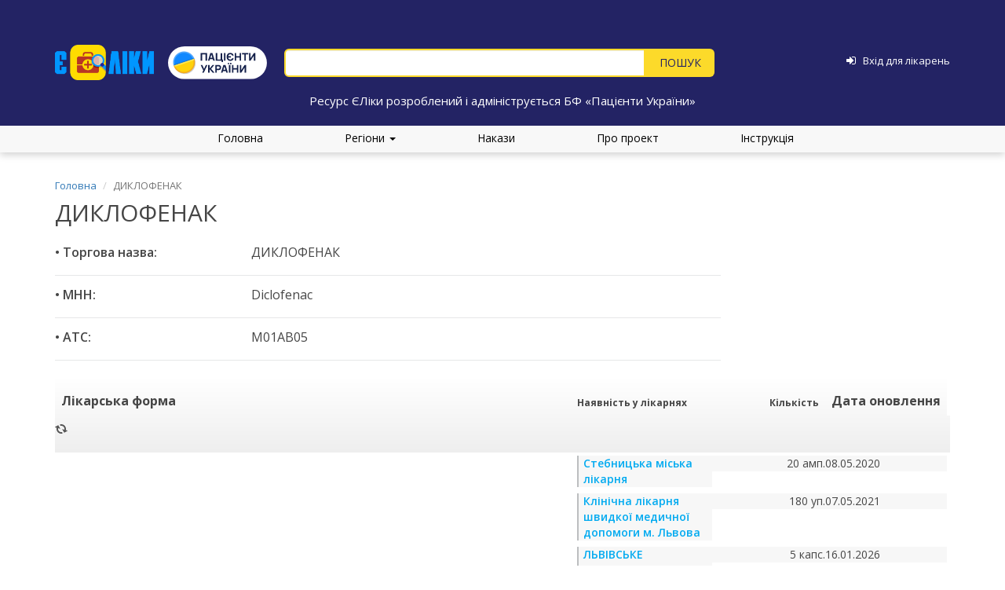

--- FILE ---
content_type: text/html; charset=UTF-8
request_url: https://www.eliky.in.ua/medicament/1960?AvailabilityFilter%5Bhospital.locality.region_id%5D=17
body_size: 7482
content:
<!DOCTYPE html>
<html lang="uk">
<head>
    <meta charset="UTF-8">
    <meta name="viewport" content="width=device-width, initial-scale=1.0, maximum-scale=1.0, user-scalable=no">
    <meta name="csrf-param" content="_csrf">
<meta name="csrf-token" content="fQOA7gldwVW4OtJkyQysxW4MWSQga_egW_C2IyurzEkwStCoeznsHdFQuBC7SZWyIkMcQmougo1vivkWGOq5BQ==">
    <link
            href='https://fonts.googleapis.com/css?family=Open+Sans:400,300,300italic,400italic,600,600italic,700,700italic,800,800italic'
            rel='stylesheet' type='text/css'>
    <script src="https://use.fontawesome.com/273630d7e4.js"></script>

    <title>ДИКЛОФЕНАК</title>
        <link type="image/png" href="/web/favicon.png" rel="icon">
<link href="/assets/69cc3b7c/css/bootstrap.css?v=1550073338" rel="stylesheet">
<link href="/assets/aeff6402/css/kv-grid.min.css?v=1748529862" rel="stylesheet">
<link href="/assets/1f838b75/css/bootstrap-dialog-bs3.min.css?v=1632206711" rel="stylesheet">
<link href="/assets/aeff6402/css/jquery.resizableColumns.min.css?v=1632206777" rel="stylesheet">
<link href="/assets/a44607a8/css/select2.min.css?v=1632206692" rel="stylesheet">
<link href="/assets/256f06fe/css/select2-addl.min.css?v=1748529861" rel="stylesheet">
<link href="/assets/256f06fe/css/select2-krajee-bs3.min.css?v=1748529861" rel="stylesheet">
<link href="/assets/cfb2493f/css/kv-widgets.min.css?v=1748529857" rel="stylesheet">
<link href="/web/css/site.css?20181220" rel="stylesheet">
<link href="/assets/3974b53f/css/typeahead.min.css?v=1559131616" rel="stylesheet">
<link href="/assets/3974b53f/css/typeahead-kv.min.css?v=1559131616" rel="stylesheet">
<link href="/assets/a5af201e/css/scroll-top.css?v=1632206671" rel="stylesheet">
<script src="/assets/1f838b75/js/dialog.min.js?v=1632206711"></script>
<script>var krajeeDialogDefaults_0fbd61bd = {"alert":{"type":"type-info","title":"Інформація","buttonLabel":"<span class=\"glyphicon glyphicon-ok\"></span> Так"},"confirm":{"type":"type-warning","title":"Підтвердження","btnOKClass":"btn-warning","btnOKLabel":"<span class=\"glyphicon glyphicon-ok\"></span> Так","btnCancelLabel":"<span class=\"glyphicon glyphicon-ban-circle\"></span>  Ні"},"prompt":{"draggable":false,"title":"Інформація","buttons":[{"label":"Ні","icon":"glyphicon glyphicon-ban-circle","cssClass":"btn-default"},{"label":"Так","icon":"glyphicon glyphicon-ok","cssClass":"btn-primary"}],"closable":false},"dialog":{"draggable":true,"title":"Інформація","buttons":[{"label":"Ні","icon":"glyphicon glyphicon-ban-circle","cssClass":"btn-default"},{"label":"Так","icon":"glyphicon glyphicon-ok","cssClass":"btn-primary"}]}};
var krajeeDialog_e48a4427 = {"id":"w1"};
var krajeeDialog=new KrajeeDialog(true,krajeeDialog_e48a4427,krajeeDialogDefaults_0fbd61bd);
window.s2options_3267a624 = {"themeCss":".select2-container--krajee-bs3","sizeCss":"","doReset":true,"doToggle":false,"doOrder":false};
window.select2_1f7fdfe1 = {"allowClear":true,"theme":"krajee-bs3","width":"100%","placeholder":"Оберіть область","language":"uk"};

window.typeahead_3fe4d359 = {"highlight":true,"minLength":2};
</script></head>

<body>
<div class="loader"></div>

<!--<div class="wrap">-->
<div class="main-header">
    <div class="container fixing_padding some_header">
        <!-- <div class="clearfix"> -->
        <div class="main-header-logo">
                            <a href="/">
                    <img src="/web/media/logo.png" alt="eliky.in.ua">
                </a>
                <a class="pulogo" href="https://patients.org.ua/" target="_blank">
                    <img src="/web/media/pulogo.svg" alt="Пацієнти України">
                </a>
                    </div>

        <div class="main-header-search">
            <!-- <div class="hotline">
                <div class="hot_block">
                    <span class="line_hours">пн-пт, з 10:00 до 18:00</span>
                    <strong>ГАРЯЧА ЛІНІЯ:</strong>
                </div>
                <div class="top-number-line">
                    <span>Kyivstar</span>
                    <p>(096)</p>
                </div>
                <div class="top-number-line">
                    <span>Lifecell</span>
                    <p>(093)</p>
                </div>
                <div class="top-number-line">
                    <span>Vodafone</span>
                    <p>(066)</p>
                </div>
                <div class="top-number-line">
                    <p><strong>2-888-003</strong></p>
                </div>
                <span class="top-mail-line"><i class="fa fa-circle"></i><a href="mailto:info@eliky.in.ua">info@eliky.in.ua</a></span>
            </div> -->
            <form id="w2" action="/search" method="get">
            
            <div><input type="text" id="index-search-input" class="search-input form-control" name="q" placeholder="" data-krajee-typeahead="typeahead_3fe4d359"></div>
            <div class="button-container">
                <button type="submit" class="btn index-search-button"></button>            </div>
            </form>        </div>

        <div class="main-header-login">

                            <a href="/login"><i class="fa fa-sign-in" aria-hidden="true"></i></a>                <a href="/login"><span>Вхід для лікарень</span></a>            
        </div>
    </div>
    <div class="container main-header-slogan">
        Ресурс ЄЛіки розроблений і адмініструється БФ «Пацієнти України»
    </div>
</div>

<ul class="main-menu">
    <li><a href="/">Головна</a></li>

    <div class="dropdown">
        <a href="#" data-toggle="dropdown" class="dropdown-toggle">Регіони <b class="caret"></b></a>

        <ul id="w3" class="dropdown-menu"><li><a href="/region/kyiv" tabindex="-1">Київ</a></li>
<li><a href="/region/vinnytsya" tabindex="-1">Вінницька область</a></li>
<li><a href="/region/lutsk" tabindex="-1">Волинська область</a></li>
<li><a href="/region/dnipropetrovsk" tabindex="-1">Дніпропетровська область</a></li>
<li><a href="/region/donetsk" tabindex="-1">Донецька область</a></li>
<li><a href="/region/zhytomyr" tabindex="-1">Житомирська область</a></li>
<li><a href="/region/uzhgorod" tabindex="-1">Закарпатська область</a></li>
<li><a href="/region/zaporizhia" tabindex="-1">Запорізька область</a></li>
<li><a href="/region/ivano-frankivsk" tabindex="-1">Івано-Франківська область</a></li>
<li><a href="/region/kyivska" tabindex="-1">Київська область</a></li>
<li><a href="/region/kirovohrad" tabindex="-1">Кіровоградська область</a></li>
<li><a href="/region/luhansk" tabindex="-1">Луганська область</a></li>
<li><a href="/region/lviv" tabindex="-1">Львівська область</a></li>
<li><a href="/region/mykolaiv" tabindex="-1">Миколаївська область</a></li>
<li><a href="/region/odesa" tabindex="-1">Одеська область</a></li>
<li><a href="/region/poltava" tabindex="-1">Полтавська область</a></li>
<li><a href="/region/rivne" tabindex="-1">Рівненська область</a></li>
<li><a href="/region/sumy" tabindex="-1">Сумська область</a></li>
<li><a href="/region/ternopil" tabindex="-1">Тернопільська область</a></li>
<li><a href="/region/kharkiv" tabindex="-1">Харківська область</a></li>
<li><a href="/region/kherson" tabindex="-1">Херсонська область</a></li>
<li><a href="/region/khmelnytskyi" tabindex="-1">Хмельницька область</a></li>
<li><a href="/region/cherkasy" tabindex="-1">Черкаська область</a></li>
<li><a href="/region/chernivtsi" tabindex="-1">Чернівецька область</a></li>
<li><a href="/region/chernihiv" tabindex="-1">Чернігівська область</a></li></ul>
    </div>

    <li><a href="/orders">Накази</a></li>
    <li><a href="/about">Про проект</a></li>
    <li><a href="/instructions">Інструкція</a></li>
</ul>

<!-- <div class="sm-hotline">
    <h6 class="time-line">пн–пт, з 10:00 до 18:00</h6>
    <h2 class="h2-hotline">ГАРЯЧА ЛІНІЯ:</h2>
    <div class="number-line">
        <p>Kyivstar</p>
        <span>(096)</span>
    </div>
    <div class="number-line">
        <p>Lifecell</p>
        <span>(093)</span>
    </div>
    <div class="number-line">
        <p>Vodafone</p>
        <span>(066)</span>
    </div>
    <div class="phone-line"><span>2-888-003</span></div>
</div> -->

<div class="container">
    <ul class="breadcrumb"><li><a href="/">Головна</a></li>
<li class="active">ДИКЛОФЕНАК</li>
</ul>
    </div>


<div class="main-content">
    <div class="container">
        <h2>ДИКЛОФЕНАК</h2>

                    <div class="medicament-info">
                <div class="trade-title">
                    <span>• Торгова назва: </span>
                    <p>ДИКЛОФЕНАК</p>
                </div>
                <div class="mnn">
                    <span>• МНН: </span>
                    <p>Diclofenac</p>
                </div>
                <div class="atc">
                    <span>• ATC: </span>
                    <p>M01AB05</p>
                </div>
            </div>
        
                                    <div id="w0" class="grid-view is-bs3 kv-grid-bs3 hide-resize" data-krajee-grid="kvGridInit_e5c77b1c" data-krajee-ps="ps_w0_container"><div id="w0-container" class="kv-grid-container"><table class="table medicament-table kv-grid-table"><thead class="kv-table-header">
<tr><th class="kv-grid-hide" data-col-seq="0">Область</th><th class="kv-grid-group-header w0" data-group-key="34843263" data-col-seq="1">Лікарська форма</th><th data-col-seq="2">Наявність у лікарнях</th><th data-col-seq="3">Кількість</th><th data-col-seq="4">Дата оновлення</th></tr><tr id="w0-filters" class="filters skip-export"><td class="kv-grid-hide" data-col-seq="0"><div class="kv-plugin-loading loading-availabilityfilter-hospital-locality-region_id">&nbsp;</div><select id="availabilityfilter-hospital-locality-region_id" class="form-control" name="AvailabilityFilter[hospital.locality.region_id]" data-s2-options="s2options_3267a624" data-krajee-select2="select2_1f7fdfe1" style="width: 100%; height: 1px; visibility: hidden;">
<option value="">Оберіть область</option>
<option value="8">Вінницька</option>
<option value="9">Волинська</option>
<option value="10">Дніпропетровська</option>
<option value="11">Донецька</option>
<option value="12">Житомирська</option>
<option value="13">Закарпатська</option>
<option value="14">Запорізька</option>
<option value="15">Івано-Франківська</option>
<option value="27">Київ</option>
<option value="5">Київська</option>
<option value="16">Кіровоградська</option>
<option value="7">Луганська</option>
<option value="17" selected>Львівська</option>
<option value="18">Миколаївська</option>
<option value="1">Одеська</option>
<option value="19">Полтавська</option>
<option value="2">Рівненська</option>
<option value="3">Сумська</option>
<option value="20">Тернопільська</option>
<option value="21">Харківська</option>
<option value="22">Херсонська</option>
<option value="6">Хмельницька</option>
<option value="23">Черкаська</option>
<option value="25">Чернівецька</option>
<option value="24">Чернігівська</option>
</select></td><td class="kv-grid-group-filter w0" data-group-key="34843263" data-col-seq="1">&nbsp;</td><td data-col-seq="2">&nbsp;</td><td data-col-seq="3">&nbsp;</td><td data-col-seq="4">&nbsp;</td></tr>
</thead>
<tbody>
<tr class="w0" data-key="721357"><td class="kv-grid-hide w0" data-col-seq="0">Львівська</td><td class="w0 kv-grid-group" data-col-seq="1" data-group-key="34843263" data-grouped-row><span style="display: none">Лікарська форма не вказана</span></td><td class="w0" data-col-seq="2"><a href="/hospital/1537#1960" target="_blanc">Стебницька міська лікарня</a></td><td class="w0" data-col-seq="3"><span>20 амп.</span></td><td class="w0" data-col-seq="4"><span>08.05.2020</span></td></tr>
<tr class="w0" data-key="1046427"><td class="kv-grid-hide w0" data-col-seq="0">Львівська</td><td class="w0 kv-grid-group" data-col-seq="1" data-group-key="34843263" data-grouped-row><span style="display: none">Лікарська форма не вказана</span></td><td class="w0" data-col-seq="2"><a href="/hospital/1957#1960" target="_blanc">Клінічна лікарня швидкої медичної допомоги м. Львова</a></td><td class="w0" data-col-seq="3"><span>180 уп.</span></td><td class="w0" data-col-seq="4"><span>07.05.2021</span></td></tr>
<tr class="w0" data-key="2369552"><td class="kv-grid-hide w0" data-col-seq="0">Львівська</td><td class="w0 kv-grid-group" data-col-seq="1" data-group-key="34843263" data-grouped-row><span style="display: none">Лікарська форма не вказана</span></td><td class="w0" data-col-seq="2"><a href="/hospital/2424#1960" target="_blanc">ЛЬВІВСЬКЕ ТЕРИТОРІАЛЬНЕ МЕДИЧНЕ ОБ'ЄДНАННЯ КЛІНІЧНА ЛІКАРНЯ ПЛАНОВОГО ЛІКУВАННЯ, РЕАБІЛІТАЦІЇ ТА ПАЛІАТИВНОЇ ДОПОМОГИ</a></td><td class="w0" data-col-seq="3"><span>5 капс.</span></td><td class="w0" data-col-seq="4"><span>16.01.2026</span></td></tr>
<tr class="w0" data-key="5304032"><td class="kv-grid-hide w0" data-col-seq="0">Львівська</td><td class="w0 kv-grid-group" data-col-seq="1" data-group-key="34843263" data-grouped-row><span style="display: none">Лікарська форма не вказана</span></td><td class="w0" data-col-seq="2"><a href="/hospital/1432#1960" target="_blanc">Сокальська центральна районна лікарня</a></td><td class="w0" data-col-seq="3"><span>3005 амп.</span></td><td class="w0" data-col-seq="4"><span>14.01.2026</span></td></tr>
<tr class="w0" data-key="698730"><td class="kv-grid-hide w0" data-col-seq="0">Львівська</td><td class="w0 kv-grid-group" data-col-seq="1" data-group-key="34843263" data-grouped-row>Розчин для ін'єкцій, 25 мг/мл по 3 мл в ампулах № 5, № 10</td><td class="w0" data-col-seq="2"><a href="/hospital/1444#1960" target="_blanc">Центр первинної медико-санітарної допомоги Тростянецької сільської ради</a></td><td class="w0" data-col-seq="3"><span>226 амп.</span></td><td class="w0" data-col-seq="4"><span>20.12.2019</span></td></tr>
<tr class="w0" data-key="696177"><td class="kv-grid-hide w0" data-col-seq="0">Львівська</td><td class="w0 kv-grid-group" data-col-seq="1" data-group-key="34843263" data-grouped-row>Розчин для ін'єкцій, 25 мг/мл по 3 мл в ампулах № 5, № 10</td><td class="w0" data-col-seq="2"><a href="/hospital/1440#1960" target="_blanc">Центр первинної медико-санітарної допомоги</a></td><td class="w0" data-col-seq="3"><span>50 амп.</span></td><td class="w0" data-col-seq="4"><span>26.08.2022</span></td></tr>
<tr class="w0" data-key="826730"><td class="kv-grid-hide w0" data-col-seq="0">Львівська</td><td class="w0 kv-grid-group" data-col-seq="1" data-group-key="34843263" data-grouped-row>Розчин для ін'єкцій, 25 мг/мл по 3 мл в ампулах № 5, № 10</td><td class="w0" data-col-seq="2"><a href="/hospital/1888#1960" target="_blanc">Львівська обласна клінічна психіатрична лікарня</a></td><td class="w0" data-col-seq="3"><span>754 амп.</span></td><td class="w0" data-col-seq="4"><span>25.02.2022</span></td></tr>
<tr class="w0" data-key="714505"><td class="kv-grid-hide w0" data-col-seq="0">Львівська</td><td class="w0 kv-grid-group" data-col-seq="1" data-group-key="34843263" data-grouped-row>Розчин для ін'єкцій, 25 мг/мл по 3 мл в ампулах № 5, № 10</td><td class="w0" data-col-seq="2"><a href="/hospital/1505#1960" target="_blanc">Городоцький РЦПМСД</a></td><td class="w0" data-col-seq="3"><span>122 амп.</span></td><td class="w0" data-col-seq="4"><span>19.07.2024</span></td></tr>
<tr class="w0" data-key="1071643"><td class="kv-grid-hide w0" data-col-seq="0">Львівська</td><td class="w0 kv-grid-group" data-col-seq="1" data-group-key="34843263" data-grouped-row>Розчин для ін'єкцій, 25 мг/мл по 3 мл в ампулах № 5, № 10</td><td class="w0" data-col-seq="2"><a href="/hospital/1539#1960" target="_blanc">Міська дитяча клінічна лікарня м.Львова</a></td><td class="w0" data-col-seq="3"><span>46 амп.</span></td><td class="w0" data-col-seq="4"><span>19.11.2021</span></td></tr>
<tr class="w0" data-key="846755"><td class="kv-grid-hide w0" data-col-seq="0">Львівська</td><td class="w0 kv-grid-group" data-col-seq="1" data-group-key="34843263" data-grouped-row>Розчин для ін'єкцій, 25 мг/мл по 3 мл в ампулах № 5, № 10</td><td class="w0" data-col-seq="2"><a href="/hospital/1912#1960" target="_blanc">Перемишлянська центральна районна лікарня</a></td><td class="w0" data-col-seq="3"><span>529 амп.</span></td><td class="w0" data-col-seq="4"><span>08.05.2020</span></td></tr>
<tr class="w0" data-key="5151938"><td class="kv-grid-hide w0" data-col-seq="0">Львівська</td><td class="w0 kv-grid-group" data-col-seq="1" data-group-key="34843263" data-grouped-row>Розчин для ін'єкцій, 25 мг/мл по 3 мл в ампулах № 5, № 10</td><td class="w0" data-col-seq="2"><a href="/hospital/1568#1960" target="_blanc">Пустомитівська центральна районна лікарня</a></td><td class="w0" data-col-seq="3"><span>600 амп.</span></td><td class="w0" data-col-seq="4"><span>19.01.2026</span></td></tr>
<tr class="w0" data-key="1037777"><td class="kv-grid-hide w0" data-col-seq="0">Львівська</td><td class="w0 kv-grid-group" data-col-seq="1" data-group-key="34843263" data-grouped-row>Розчин для ін'єкцій, 25 мг/мл по 3 мл в ампулах № 5, № 10</td><td class="w0" data-col-seq="2"><a href="/hospital/1520#1960" target="_blanc">Амбулаторія загальної практики - сімейної медицини с. Нове Місто</a></td><td class="w0" data-col-seq="3"><span>8 амп.</span></td><td class="w0" data-col-seq="4"><span>28.01.2022</span></td></tr>
<tr class="w0" data-key="4911992"><td class="kv-grid-hide w0" data-col-seq="0">Львівська</td><td class="w0 kv-grid-group" data-col-seq="1" data-group-key="34843263" data-grouped-row>Розчин для ін'єкцій, 25 мг/мл по 3 мл в ампулах № 5, № 10</td><td class="w0" data-col-seq="2"><a href="/hospital/1536#1960" target="_blanc">Івано-Франківська районна лікарня</a></td><td class="w0" data-col-seq="3"><span>223.6 уп.</span></td><td class="w0" data-col-seq="4"><span>12.12.2025</span></td></tr>
<tr class="w0" data-key="4350764"><td class="kv-grid-hide w0" data-col-seq="0">Львівська</td><td class="w0 kv-grid-group" data-col-seq="1" data-group-key="34843263" data-grouped-row>Розчин для ін'єкцій, 25 мг/мл по 3 мл в ампулах № 5, № 10</td><td class="w0" data-col-seq="2"><a href="/hospital/1536#1960" target="_blanc">Івано-Франківська районна лікарня</a></td><td class="w0" data-col-seq="3"><span>80.4 уп.</span></td><td class="w0" data-col-seq="4"><span>12.12.2025</span></td></tr>
<tr class="w0" data-key="2795395"><td class="kv-grid-hide w0" data-col-seq="0">Львівська</td><td class="w0 kv-grid-group" data-col-seq="1" data-group-key="34843263" data-grouped-row>Розчин для ін'єкцій, 25 мг/мл по 3 мл в ампулах № 5, № 10</td><td class="w0" data-col-seq="2"><a href="/hospital/1622#1960" target="_blanc">6-а міська поліклініка м. Львова</a></td><td class="w0" data-col-seq="3"><span>9 мл.</span></td><td class="w0" data-col-seq="4"><span>29.12.2025</span></td></tr>
<tr class="w0" data-key="2601909"><td class="kv-grid-hide w0" data-col-seq="0">Львівська</td><td class="w0 kv-grid-group" data-col-seq="1" data-group-key="34843263" data-grouped-row>Розчин для ін'єкцій, 25 мг/мл по 3 мл в ампулах № 5, № 10</td><td class="w0" data-col-seq="2"><a href="/hospital/2351#1960" target="_blanc">ЛЬВІВСЬКЕ КЛІНІЧНЕ ТЕРИТОРІАЛЬНЕ МЕДИЧНЕ ОБ'ЄДНАННЯ АКУШЕРСТВА ТА ГІНЕКОЛОГІЇ</a></td><td class="w0" data-col-seq="3"><span>680 амп.</span></td><td class="w0" data-col-seq="4"><span>24.05.2024</span></td></tr>
<tr class="w0" data-key="2341015"><td class="kv-grid-hide w0" data-col-seq="0">Львівська</td><td class="w0 kv-grid-group" data-col-seq="1" data-group-key="34843263" data-grouped-row>Розчин для ін'єкцій, 25 мг/мл по 3 мл в ампулах № 5, № 10</td><td class="w0" data-col-seq="2"><a href="/hospital/1514#1960" target="_blanc">НОВОЯВОРІВСЬКА ЛІКАРНЯ ІМЕНІ ЮРІЯ ЛИПИ</a></td><td class="w0" data-col-seq="3"><span>281 уп.</span></td><td class="w0" data-col-seq="4"><span>17.12.2025</span></td></tr>
<tr class="w0" data-key="1789531"><td class="kv-grid-hide w0" data-col-seq="0">Львівська</td><td class="w0 kv-grid-group" data-col-seq="1" data-group-key="34843263" data-grouped-row>Розчин для ін'єкцій, 25 мг/мл по 3 мл в ампулах № 5, № 10</td><td class="w0" data-col-seq="2"><a href="/hospital/1448#1960" target="_blanc">Новороздільська міська лікарня</a></td><td class="w0" data-col-seq="3"><span>240 амп.</span></td><td class="w0" data-col-seq="4"><span>19.03.2024</span></td></tr>
<tr class="w0" data-key="1128841"><td class="kv-grid-hide w0" data-col-seq="0">Львівська</td><td class="w0 kv-grid-group" data-col-seq="1" data-group-key="34843263" data-grouped-row>Розчин для ін'єкцій, 25 мг/мл по 3 мл в ампулах № 5, № 10</td><td class="w0" data-col-seq="2"><a href="/hospital/1604#1960" target="_blanc">Львівський обласний спеціалізований центр радіаційного захисту населення</a></td><td class="w0" data-col-seq="3"><span>50 амп.</span></td><td class="w0" data-col-seq="4"><span>28.04.2023</span></td></tr>
<tr class="w0" data-key="1099198"><td class="kv-grid-hide w0" data-col-seq="0">Львівська</td><td class="w0 kv-grid-group" data-col-seq="1" data-group-key="34843263" data-grouped-row>Розчин для ін'єкцій, 25 мг/мл по 3 мл в ампулах № 5, № 10</td><td class="w0" data-col-seq="2"><a href="/hospital/1468#1960" target="_blanc">Стрийський пологовий будинок</a></td><td class="w0" data-col-seq="3"><span>3 уп.</span></td><td class="w0" data-col-seq="4"><span>03.12.2021</span></td></tr>
<tr class="w0" data-key="712644"><td class="kv-grid-hide w0" data-col-seq="0">Львівська</td><td class="w0 kv-grid-group" data-col-seq="1" data-group-key="34843263" data-grouped-row>Розчин для ін'єкцій, 25 мг/мл по 3 мл в ампулах № 5х1, № 25 (5х5) у контурних чарункових упаковках у картонній коробці</td><td class="w0" data-col-seq="2"><a href="/hospital/1523#1960" target="_blanc">Городоцька центральна районна лікарня</a></td><td class="w0" data-col-seq="3"><span>101 амп.</span></td><td class="w0" data-col-seq="4"><span>22.12.2019</span></td></tr>
<tr class="w0" data-key="4549757"><td class="kv-grid-hide w0" data-col-seq="0">Львівська</td><td class="w0 kv-grid-group" data-col-seq="1" data-group-key="34843263" data-grouped-row>Розчин для ін'єкцій, 25 мг/мл по 3 мл в ампулах № 5х1, № 25 (5х5) у контурних чарункових упаковках у картонній коробці</td><td class="w0" data-col-seq="2"><a href="/hospital/1963#1960" target="_blanc">Львівський онкологічний регіональний лікувально-діагностичний центр</a></td><td class="w0" data-col-seq="3"><span>4365 амп.</span></td><td class="w0" data-col-seq="4"><span>16.01.2026</span></td></tr>
<tr class="w0" data-key="834493"><td class="kv-grid-hide w0" data-col-seq="0">Львівська</td><td class="w0 kv-grid-group" data-col-seq="1" data-group-key="34843263" data-grouped-row>Розчин для ін'єкцій, 25 мг/мл по 3 мл в ампулах № 5х1, № 25 (5х5) у контурних чарункових упаковках у картонній коробці</td><td class="w0" data-col-seq="2"><a href="/hospital/1543#1960" target="_blanc">Дрогобицький протитуберкульозний диспансер</a></td><td class="w0" data-col-seq="3"><span>110 амп.</span></td><td class="w0" data-col-seq="4"><span>24.02.2020</span></td></tr>
<tr class="w0" data-key="1099202"><td class="kv-grid-hide w0" data-col-seq="0">Львівська</td><td class="w0 kv-grid-group" data-col-seq="1" data-group-key="34843263" data-grouped-row>Супозиторії ректальні по 0,1 г № 10 (5х2) у блістерах</td><td class="w0" data-col-seq="2"><a href="/hospital/1468#1960" target="_blanc">Стрийський пологовий будинок</a></td><td class="w0" data-col-seq="3"><span>21 уп.</span></td><td class="w0" data-col-seq="4"><span>03.12.2021</span></td></tr>
<tr class="w0" data-key="700320"><td class="kv-grid-hide w0" data-col-seq="0">Львівська</td><td class="w0 kv-grid-group" data-col-seq="1" data-group-key="34843263" data-grouped-row>Таблетки по 0,05 г № 10 у блістерах; № 10 (10х1), № 30 (10х3) у блістерах в пачці</td><td class="w0" data-col-seq="2"><a href="/hospital/1462#1960" target="_blanc">Центр первинної медико-санітарної допомоги</a></td><td class="w0" data-col-seq="3"><span>800 таб.</span></td><td class="w0" data-col-seq="4"><span>04.11.2019</span></td></tr>
<tr class="w0" data-key="4944823"><td class="kv-grid-hide w0" data-col-seq="0">Львівська</td><td class="w0 kv-grid-group" data-col-seq="1" data-group-key="34843263" data-grouped-row>Таблетки по 0,05 г № 10 у блістерах; № 10 (10х1), № 30 (10х3) у блістерах в пачці</td><td class="w0" data-col-seq="2"><a href="/hospital/2047#1960" target="_blanc">Немирівська міська лікарня</a></td><td class="w0" data-col-seq="3"><span>4 блістер.</span></td><td class="w0" data-col-seq="4"><span>29.12.2025</span></td></tr>
<tr class="w0" data-key="695032"><td class="kv-grid-hide w0" data-col-seq="0">Львівська</td><td class="w0 kv-grid-group" data-col-seq="1" data-group-key="34843263" data-grouped-row>Таблетки по 0,05 г № 10 у блістерах; № 10 (10х1), № 30 (10х3) у блістерах в пачці</td><td class="w0" data-col-seq="2"><a href="/hospital/1433#1960" target="_blanc">Турківська центральна районна лікарня</a></td><td class="w0" data-col-seq="3"><span>229 амп.</span></td><td class="w0" data-col-seq="4"><span>05.08.2022</span></td></tr>
</tbody></table></div>
</div>                        </div>
</div>
<footer class="col-xs-12 col-sm-12 col-md-12 col-lg-12 main-footer">
    <div class="container hidden-xs hidden-sm main-footer-content">
        <div class="row">
            <div class="col-md-6">
                <h3>Гаряча лінія для пацієнтів</h3>
                <div class="footer-technical-support-time-work">пн-пт, з 9:00 до 17:00</div>
                <h3>(096) 2-888-003 | (095) 2-888-005</h3>
                <a href="/cdn-cgi/l/email-protection#eb82858d84ab8e87828092c58285c59e8a"><span class="__cf_email__" data-cfemail="7e171018113e1b12171507501710500b1f">[email&#160;protected]</span></a>
            </div>
            <div class="col-md-6">
                <h3>Технічна підтримка для медзакладів:</h3>
                <div class="footer-technical-support-time-work">пн-пт, з 10:00 до 16:00</div>
                <h3>(098) 255 93 33 | (066) 655 93 33</h3>
                <a href="/cdn-cgi/l/email-protection#761e131a0636131a1f1d0f581f18580317"><span class="__cf_email__" data-cfemail="1e767b726e5e7b72777567307770306b7f">[email&#160;protected]</span></a>
            </div>
        </div>
    </div>
    <div class="footer-description hidden-xs hidden-sm">
        <p>Проект «ЄЛіки» · 2016&ndash;2026</p>
    </div>
            <div class="container visible-xs visible-sm custom_footer">
            <div class="row">
                <div class="col-md-6">
                    <div class="support_footer">
                        <h6>Технічна підтримка для медзакладів:</h6>
                        <p>(098) 255 93 33</p>
                        <p>(066) 655 93 33</p>
                        <a href="/cdn-cgi/l/email-protection#83ebe6eff3c3e6efeae8faadeaedadf6e2"><p><span class="__cf_email__" data-cfemail="7b131e170b3b1e17121002551215550e1a">[email&#160;protected]</span></p></a>
                    </div>
                </div>
                <div class="col-md-6">
                    <div class="support_footer">
                        <h6>Гаряча лінія для пацієнтів</h6>
                        <p>(096) 2-888-003</p>
                        <p>(095) 2-888-005</p>
                        <a href="/cdn-cgi/l/email-protection#e58c8b838aa580898c8e9ccb8c8bcb9084"><p><span class="__cf_email__" data-cfemail="365f58505976535a5f5d4f185f58184357">[email&#160;protected]</span></p></a>
                    </div>
                </div>
            </div>

            <div class="project_footer">
                <a href="/about"><p>Проект «ЄЛіки» · 2016&ndash;2026</p></a>
            </div>
        </div>
    </footer>

<a id="btn-top-scroller" class="bluezed-scroll-top" href="#"><i class="glyphicon glyphicon-menu-up bluezed-scroll-top-circle"></i></a>
<script data-cfasync="false" src="/cdn-cgi/scripts/5c5dd728/cloudflare-static/email-decode.min.js"></script><script src="/assets/a0640672/jquery.js?v=1748529869"></script>
<script src="/assets/18afa88f/yii.js?v=1748529870"></script>
<script src="/assets/18afa88f/yii.gridView.js?v=1748529870"></script>
<script src="/assets/aeff6402/js/kv-grid-group.min.js?v=1748529862"></script>
<script src="/assets/69cc3b7c/js/bootstrap.js?v=1550073338"></script>
<script src="/assets/1f838b75/js/bootstrap-dialog.min.js?v=1632206711"></script>
<script src="/assets/1f838b75/js/dialog-yii.min.js?v=1632206711"></script>
<script src="/assets/aeff6402/js/jquery.resizableColumns.min.js?v=1748529862"></script>
<script src="/assets/a44607a8/js/select2.full.min.js?v=1632206692"></script>
<script src="/assets/a44607a8/js/i18n/uk.js?v=1632206692"></script>
<script src="/assets/256f06fe/js/select2-krajee.min.js?v=1748529861"></script>
<script src="/assets/cfb2493f/js/kv-widgets.min.js?v=1748529857"></script>
<script src="/web/js/main.js?v=1"></script>
<script src="https://cdnjs.cloudflare.com/ajax/libs/webshim/1.16.0/dev/polyfiller.js"></script>
<script src="/assets/3974b53f/js/typeahead.bundle.min.js?v=1559131616"></script>
<script src="/assets/3974b53f/js/typeahead-kv.min.js?v=1559131616"></script>
<script src="/assets/3974b53f/js/handlebars.min.js?v=1559131616"></script>
<script src="/assets/18afa88f/yii.activeForm.js?v=1748529870"></script>
<script src="/assets/a5af201e/js/scroll-top.js?v=1632206671"></script>
<script>jQuery(function ($) {
kvGridGroup('w0');
krajeeYiiConfirm('krajeeDialog');
var kvGridInit_e5c77b1c=function(){
jQuery('#w0-container').resizableColumns('destroy').resizableColumns({"store":null,"resizeFromBody":false});
};
kvGridInit_e5c77b1c();
jQuery('#w0').yiiGridView({"filterUrl":"\/medicament\/1960?AvailabilityFilter%5Bhospital.locality.region_id%5D=17","filterSelector":"#w0-filters input, #w0-filters select","filterOnFocusOut":true});
jQuery&&jQuery.pjax&&(jQuery.pjax.defaults.maxCacheLength=0);
if (jQuery('#availabilityfilter-hospital-locality-region_id').data('select2')) { jQuery('#availabilityfilter-hospital-locality-region_id').select2('destroy'); }
jQuery.when(jQuery('#availabilityfilter-hospital-locality-region_id').select2(select2_1f7fdfe1)).done(initS2Loading('availabilityfilter-hospital-locality-region_id','s2options_3267a624'));

var index_search_input_data_1 = new Bloodhound({"datumTokenizer":Bloodhound.tokenizers.obj.whitespace('value'),"queryTokenizer":Bloodhound.tokenizers.whitespace,"remote":{"url":"/livesearch?q=%QUERY","wildcard":"%QUERY"}});
kvInitTA('index-search-input', typeahead_3fe4d359, [{"display":"value","templates":{"notFound":"<div class=\"text-danger\" style=\"padding:0 8px\">За Вашим запитом нічого не знайдено</div>","suggestion":Handlebars.compile('<a href="/{{type}}/{{id}}">{{value}}</a>')},"name":"index_search_input_data_1","source":index_search_input_data_1.ttAdapter()}]);
jQuery("#index-search-input").on('typeahead:select', function() { $('#w1').submit(); });
jQuery('#w2').yiiActiveForm([], []);
});</script>
<script>
    webshim.activeLang('uk');
    webshims.polyfill('forms');
    webshims.cfg.no$Switch = true;
</script>

<script>
    (function (i, s, o, g, r, a, m) {
        i['GoogleAnalyticsObject'] = r;
        i[r] = i[r] || function () {
                (i[r].q = i[r].q || []).push(arguments)
            }, i[r].l = 1 * new Date();
        a = s.createElement(o),
            m = s.getElementsByTagName(o)[0];
        a.async = 1;
        a.src = g;
        m.parentNode.insertBefore(a, m)
    })(window, document, 'script', 'https://www.google-analytics.com/analytics.js', 'ga');

    ga('create', 'UA-88094172-1', 'auto');
    ga('send', 'pageview');
</script>
<script defer src="https://static.cloudflareinsights.com/beacon.min.js/vcd15cbe7772f49c399c6a5babf22c1241717689176015" integrity="sha512-ZpsOmlRQV6y907TI0dKBHq9Md29nnaEIPlkf84rnaERnq6zvWvPUqr2ft8M1aS28oN72PdrCzSjY4U6VaAw1EQ==" data-cf-beacon='{"version":"2024.11.0","token":"7af42929d8054643a5e6c0e1f4b8e118","r":1,"server_timing":{"name":{"cfCacheStatus":true,"cfEdge":true,"cfExtPri":true,"cfL4":true,"cfOrigin":true,"cfSpeedBrain":true},"location_startswith":null}}' crossorigin="anonymous"></script>
</body>
</html>


--- FILE ---
content_type: text/css; charset=utf-8
request_url: https://cdnjs.cloudflare.com/ajax/libs/webshim/1.16.0/dev/shims/styles/shim.css
body_size: 2057
content:
.ws-important-hide {
  display: none !important;
  visibility: hidden !important;
  position: absolute;
  top: -999999px;
}

.ws-po-box button, .ws-custom-file > button,
.ws-capture-file > button {
  display: inline-block;
  overflow: visible;
  position: relative;
  margin: 0;
  border: 0;
  padding: 0;
  -webkit-appearance: none;
  appearance: none;
  font-family: inherit;
  background: transparent;
  cursor: pointer;
  font-size: inherit;
  line-height: inherit;
  touch-action: none;
}
.ws-po-box button::-moz-focus-inner, .ws-custom-file > button::-moz-focus-inner,
.ws-capture-file > button::-moz-focus-inner {
  border: 0;
  padding: 0;
}
.ws-po-box button[disabled], .ws-custom-file > button[disabled],
.ws-capture-file > button[disabled] {
  cursor: default;
  color: #888;
}

[hidden] {
  display: none;
}

article, aside, canvas, details, figcaption, figure, footer, header, hgroup, main, nav, section, summary {
  display: block;
}

audio {
  display: none;
  height: 0;
  width: 0;
  overflow: hidden;
}

video {
  overflow: hidden;
}

video,
audio[controls] {
  display: inline-block;
  min-height: 45px;
  min-width: 40px;
}

audio[controls] {
  width: 300px;
}

.polyfill-mediaelement > iframe {
  border: 0;
  padding: 0;
  margin: 0;
  width: 100%;
  height: 100%;
}

.flashblocker-assumed {
  min-height: 20px;
  min-width: 20px;
  z-index: 99999;
}

.cue-display {
  position: absolute !important;
  margin: 0;
  padding: 0px !important;
  max-width: 100% !important;
  max-height: 100% !important;
  border: none !important;
  background: none !important;
  text-align: center;
  visibility: hidden;
  font-family: sans-serif;
  font-size: 12px;
  white-space: pre-wrap;
  cursor: default;
  -webkit-user-select: none;
  -moz-user-select: none;
  user-select: none;
}
.cue-display b {
  font-weight: bold;
}
.cue-display i {
  font-style: italic;
}
.cue-display u {
  text-decoration: underline;
}
.cue-display span.cue-wrapper {
  position: absolute;
  left: 0;
  bottom: 0;
  right: 0;
  display: block;
  padding: 0;
  margin: 0;
  width: 100%;
  font-size: 160%;
  color: #fff;
  visibility: visible !important;
  pointer-events: none;
}
.cue-display .cue-line {
  display: block;
}
.cue-display span.cue {
  display: inline-block;
  padding: 3px 5px;
  background: #000;
  background: rgba(0, 0, 0, 0.7);
  color: #fff;
}
.cue-display .description-cues {
  position: absolute;
  top: -99px;
  left: -99px;
  display: block;
  width: 5px;
  height: 5px;
  overflow: hidden;
}

mark {
  background-color: #ff9;
  color: #000;
  font-style: italic;
  font-weight: bold;
}

/* reset */
.placeholder-box,
.placeholder-text,
.details-open-indicator,
progress span.progress-value {
  margin: 0;
  padding: 0;
  border: none;
  width: auto;
  background: transparent none;
}

output {
  position: relative;
}

.webshims-visual-hide {
  position: absolute !important;
  top: 0 !important;
  left: 0 !important;
  visibility: hidden !important;
  width: 0 !important;
  height: 0 !important;
  overflow: hidden !important;
}

/* placeholder */
.placeholder-box {
  position: relative;
  display: inline-block;
  zoom: 1;
}

.placeholder-box-input {
  vertical-align: bottom;
}

.placeholder-box-left {
  float: left;
}

.placeholder-box-right {
  float: right;
}

.placeholder-text {
  position: absolute;
  display: none;
  top: 0;
  left: 0;
  overflow: hidden;
  color: #999;
  line-height: 1;
  cursor: text;
}
.placeholder-visible .placeholder-text, .placeholder-text.placeholder-visible {
  display: inline-block;
}
.placeholder-box-input .placeholder-text {
  white-space: nowrap;
}

.placeholder-visible {
  color: #999;
}

.placeholder-focused.placeholder-visible {
  color: #ccc;
}

/*
 * popovers
 */
.ws-popover {
  font-size: 13px;
  display: block;
  visibility: hidden;
  overflow: hidden;
  position: absolute;
  top: 0;
  left: 0;
  outline: none;
  padding: 0 0.92308em 0;
  margin: 0 0 0 -0.92308em;
  z-index: 1100;
  min-width: 3.84615em;
  -webkit-transform-style: preserve-3d;
  transform-style: preserve-3d;
  -webkit-transform: translate3d(0px, 0px, 0px);
  transform: translate3d(0px, 0px, 0px);
  -webkit-backface-visibility: hidden;
  backface-visibility: hidden;
  transition: visibility 400ms ease-in-out;
  font-family: "Helvetica Neue", Helvetica, Arial, sans-serif;
  direction: ltr;
  -webkit-tap-highlight-color: transparent;
}
.ws-popover.ws-popover-constrained-width {
  box-sizing: content-box;
}
.ws-popover.ws-is-rtl {
  direction: rtl;
  margin: 0 0 0 0.92308em;
}
.ws-popover.no-transition {
  display: none;
}
.ws-popover.ws-po-visible {
  visibility: visible;
  display: block;
}

.ws-popinline {
  position: relative;
  visibility: visible;
  display: none;
}

.ws-po-outerbox {
  position: relative;
  opacity: 0;
  padding: 0.84615em 0 0.69231em;
  -webkit-transform: translate(0, -100%);
  transform: translate(0, -100%);
  transition: all 400ms ease-in-out;
}
[data-vertical="bottom"] .ws-po-outerbox {
  -webkit-transform: translate(0, 100%);
  transform: translate(0, 100%);
  padding: 0.30769em 0 0.84615em;
}
[data-vertical="middle"] .ws-po-outerbox {
  -webkit-transform: translate(0, 0) scale(0.3);
  transform: translate(0, 0) scale(0.3);
  padding: 0.30769em 0;
}
.ws-popover.ws-po-visible .ws-po-outerbox, div.ws-popover[data-vertical][data-horizontal].ws-po-visible .ws-po-outerbox {
  opacity: 1;
  -webkit-transform: translate(0, 0) scale(1);
  transform: translate(0, 0) scale(1);
}

.ws-po-box {
  border: 0.07692em solid #ccc;
  background: #fff;
  color: #000;
  padding: 0.38462em 0.38462em 0.23077em;
}

.ws-po-arrow {
  position: absolute;
  top: 0.30769em;
  left: 1.53846em;
  display: block;
  width: 0;
  height: 0;
  border-left: 0.61538em solid transparent;
  border-right: 0.61538em solid transparent;
  border-bottom: 0.61538em solid #ccc;
  border-top: none;
  zoom: 1;
}
.ws-is-rtl .ws-po-arrow {
  left: auto;
  right: 1.53846em;
}
[data-horizontal="center"] .ws-po-arrow {
  left: 50%;
  margin-left: -0.30769em;
}
[data-horizontal="right"] .ws-po-arrow {
  left: auto;
  right: 1.53846em;
}
[data-vertical="bottom"] .ws-po-arrow {
  top: auto;
  bottom: 0.30769em;
  border-bottom: none;
  border-top: 0.61538em solid #ccc;
}
html .ws-po-arrow {
  border-left-color: transparent;
  border-right-color: transparent;
}
html .ws-po-arrow .ws-po-arrowbox {
  border-left-color: transparent;
  border-right-color: transparent;
}
[data-vertical="middle"] .ws-po-arrow {
  display: none;
}
.ws-po-arrow .ws-po-arrowbox {
  position: relative;
  top: 0.07692em;
  left: -0.53846em;
  display: block;
  width: 0;
  height: 0;
  border-left: 0.53846em solid transparent;
  border-right: 0.53846em solid transparent;
  border-bottom: 0.53846em solid #fefefe;
  border-top: none;
  z-index: 999999999;
}
.ws-is-rtl .ws-po-arrow .ws-po-arrowbox {
  left: auto;
  right: -0.53846em;
}
[data-vertical="bottom"] .ws-po-arrow .ws-po-arrowbox {
  top: -0.61538em;
  border-bottom: none;
  border-top: 0.53846em solid #fefefe;
}

datalist {
  display: none;
}

input[data-wslist]::-webkit-calendar-picker-indicator {
  display: none;
}

.datalist-polyfill {
  position: absolute;
  text-align: left;
}
.datalist-polyfill .ws-po-box {
  padding: 0.38462em 0;
}
.datalist-polyfill .datalist-box {
  position: relative;
  max-height: 15.38462em;
  overflow: hidden;
  overflow-x: hidden !important;
  overflow-y: auto;
}
.datalist-polyfill .datalist-box ul, .datalist-polyfill .datalist-box li {
  font-size: 100%;
  list-style: none !important;
}
.datalist-polyfill .datalist-box ul {
  position: static !important;
  overflow: hidden;
  margin: 0;
  padding: 0.07692em 0;
  height: auto !important;
  background-color: #fff;
  color: #000;
}
.datalist-polyfill .datalist-box li {
  margin: 0.07692em 0;
  padding: 0.30769em 0.76923em;
  overflow: hidden;
  white-space: nowrap;
  cursor: default;
  zoom: 1;
  overflow: hidden;
  text-overflow: ellipsis;
  background-color: #fff;
  transition: background-color 400ms;
  touch-action: none;
}
.datalist-polyfill .datalist-box mark {
  font-weight: normal;
  font-style: normal;
}
.datalist-polyfill .datalist-box .option-value {
  display: block;
  text-overflow: ellipsis;
  max-width: 100%;
  color: #000;
  transition: color 400ms;
}
.datalist-polyfill .datalist-box .option-label {
  display: none;
  font-size: 90%;
  color: #666;
  text-overflow: ellipsis;
  margin-top: 0.1em;
  transition: color 400ms;
}
.datalist-polyfill .datalist-box .has-option-label .option-label {
  display: block;
}
.datalist-polyfill .datalist-box .hidden-item {
  display: none !important;
}
.datalist-polyfill .datalist-box .active-item {
  cursor: default;
  background-color: #39f;
}
.datalist-polyfill .datalist-box .active-item .option-value {
  color: #fff;
}
.datalist-polyfill .datalist-box .active-item .option-label {
  color: #eee;
}

.validity-alert {
  display: inline-block;
  z-index: 1000000000;
}
.validity-alert .ws-titlevalue {
  display: block;
}

.ws-errorbox {
  display: none;
  border: none;
  margin: 0;
  padding: 0;
  overflow: hidden;
  position: relative;
  clear: both;
  font-family: sans-serif;
}
.ws-errorbox p {
  margin: 2px 0 3px;
  padding: 0;
  color: #a94442;
}

progress {
  position: relative;
  display: inline-block;
  width: 164px;
  height: 20px;
  overflow: hidden;
  -moz-box-sizing: border-box;
  box-sizing: border-box;
  vertical-align: -0.2em;
}
progress.ws-style {
  -webkit-appearance: none;
  -moz-appearance: none;
  appearance: none;
  border: 0;
  border: 1px solid #ddd;
  background: #f0f0f0;
}
progress.ws-style::-webkit-progress-bar {
  border: 1px solid #ddd;
  background: #f0f0f0;
  border: 0 none;
}
progress.ws-style::-moz-progress-bar {
  border: 1px solid #ddd;
  background: #f0f0f0;
}
progress.ws-style::-ms-fill {
  animation-name: none;
  border: 1px solid #ddd;
  background: #f0f0f0;
}
progress.ws-style > span.progress-value {
  left: 0;
}
progress.ws-style.ws-is-rtl > span.progress-value {
  left: auto;
  right: 0;
}
progress.ws-style::-webkit-progress-value {
  position: absolute;
  top: 0;
  bottom: 0;
  height: 100%;
  background: #0063a6 url(progress.png);
  border: 0;
}
progress.ws-style::-moz-progress-bar {
  position: absolute;
  top: 0;
  bottom: 0;
  height: 100%;
  background: #0063a6 url(progress.png);
  border: 0;
}
progress.ws-style::-ms-fill {
  animation-name: none;
  position: absolute;
  top: 0;
  bottom: 0;
  height: 100%;
  background: #0063a6 url(progress.png);
  border: 0;
}
progress.ws-style > span.progress-value {
  display: block !important;
  position: absolute;
  top: 0;
  bottom: 0;
  height: 100%;
  background: #0063a6 url(progress.png);
  border: 0;
}
progress.ws-style:indeterminate::-webkit-progress-bar {
  background-image: url(progress.gif);
}
progress.ws-style:indeterminate::-moz-progress-bar {
  background-image: url(progress.gif);
}
progress.ws-style:indeterminate {
  animation-name: none;
  background-image: url(progress.gif);
}
progress.ws-style.ws-indeterminate > span.progress-value {
  display: block !important;
  width: 100%;
  right: 0;
  background-image: url(progress.gif);
}

details {
  overflow: hidden;
}

summary {
  position: relative;
}

.closed-details-child {
  display: none !important;
}

.details-open-indicator {
  margin: -1px 0 0;
  display: inline-block;
  margin-right: 0.4em;
  width: 0px;
  height: 0px;
  border-style: solid;
  border-width: 0.76923em 0.38462em 0 0.38462em;
  border-color: #000 transparent transparent transparent;
  vertical-align: middle;
}
.closed-details-summary .details-open-indicator {
  border-width: 0.38462em 0 0.38462em 0.76923em;
  border-color: transparent transparent transparent #000;
}

summary.summary-has-focus {
  outline: 1px dotted #aaa;
  outline-offset: -1px;
}

.ws-custom-file,
.ws-capture-file {
  position: relative;
  overflow: hidden;
}
.ws-custom-file > button,
.ws-custom-file > input,
.ws-capture-file > button,
.ws-capture-file > input {
  box-sizing: border-box;
  cursor: pointer;
}
.ws-custom-file > button,
.ws-custom-file > .ws-file-value,
.ws-capture-file > button,
.ws-capture-file > .ws-file-value {
  position: relative;
  z-index: 0;
  display: inline-block;
  padding: 0.38462em;
  border: 1px solid #ccc;
  background: #eee;
  color: #333;
  transition: 400ms all;
}
.ws-custom-file > button,
.ws-capture-file > button {
  margin-right: 0.4em;
  float: left;
}

.ws-capture-file > button {
  padding-bottom: 0.30769em;
  padding-top: 0.30769em;
}

.ws-custom-file .ws-file-value {
  display: block;
  overflow: hidden;
  white-space: nowrap;
  text-overflow: ellipsis;
}
.ws-custom-file > input[type="file"],
.ws-custom-file .ws-coverfile {
  position: absolute;
  top: -1%;
  left: -3%;
  bottom: -1%;
  right: -1%;
  height: 102%;
  width: 104%;
  z-index: 9;
  padding: 0;
  margin: 0;
  border: 0px none;
  color: transparent;
  background: transparent;
}
.ws-custom-file > input[type="file"] {
  filter: alpha(opacity=0);
  opacity: 0.00001;
}
.ws-custom-file > input[type="file"][disabled] {
  cursor: default;
  cursor: not-allowed;
}
.ws-custom-file .ws-coverfile {
  background: url(transparent.png);
  z-index: 10;
  cursor: pointer;
}
[readonly] + .ws-custom-file .ws-coverfile {
  cursor: default;
}
[disabled] + .ws-custom-file .ws-coverfile {
  cursor: default;
  cursor: not-allowed;
}
.ws-custom-file > .moxie-shim {
  z-index: 20;
}
.ws-custom-file:hover > button, .ws-custom-file.ws-mouseenter > button,
.ws-custom-file > input[type="file"]:focus ~ button {
  background: #fff;
  border-color: #999;
  background: #eee linear-gradient(transparent, rgba(0, 0, 0, 0.05) 40%, rgba(0, 0, 0, 0.1));
}
.ws-custom-file:hover > .ws-file-value, .ws-custom-file.ws-mouseenter > .ws-file-value,
.ws-custom-file > input[type="file"]:focus ~ .ws-file-value {
  border-color: #999;
}
.ws-custom-file.ws-active > button,
.ws-custom-file > input[type="file"]:active ~ button {
  border-color: #000;
}
.ws-custom-file.ws-active > .ws-file-value,
.ws-custom-file > input[type="file"]:active ~ .ws-file-value {
  border-color: #000;
}
.ws-custom-file > input[type="file"][disabled] ~ .ws-file-value,
.ws-custom-file > input[type="file"][disabled] ~ button {
  border-color: #bbb;
  background: #eee;
  color: #999;
}

.ws-sticky {
  top: auto;
  left: auto !important;
  right: auto !important;
  bottom: auto;
  position: static;
  position: -webkit-sticky;
  position: -ms-sticky;
  position: sticky;
  float: none !important;
  margin-left: 0;
  margin-right: 0;
}

thead.ws-sticky,
tbody.ws-sticky,
tfoot.ws-sticky {
  margin-left: -0.8px;
  margin-right: -1px;
}

.ws-sticky.ws-sticky-on {
  position: fixed !important;
}

.ws-fixedsticky-placeholder {
  position: static !important;
  visibility: hidden !important;
  padding: 0;
  border: none;
  margin: 0;
  left: -999px;
  zoom: 1;
}


--- FILE ---
content_type: application/javascript; charset=utf-8
request_url: https://cdnjs.cloudflare.com/ajax/libs/webshim/1.16.0/dev/shims/combos/3.js
body_size: 11801
content:

//this might was already extended by ES5 shim feature
(function($){
	"use strict";
	var webshims = window.webshims;
	if(webshims.defineProperties){return;}
	var defineProperty = 'defineProperty';
	var has = Object.prototype.hasOwnProperty;
	var descProps = ['configurable', 'enumerable', 'writable'];
	var extendUndefined = function(prop){
		for(var i = 0; i < 3; i++){
			if(prop[descProps[i]] === undefined && (descProps[i] !== 'writable' || prop.value !== undefined)){
				prop[descProps[i]] = true;
			}
		}
	};

	var extendProps = function(props){
		if(props){
			for(var i in props){
				if(has.call(props, i)){
					extendUndefined(props[i]);
				}
			}
		}
	};

	if(Object.create){
		webshims.objectCreate = function(proto, props, opts){
			extendProps(props);
			var o = Object.create(proto, props);
			if(opts){
				o.options = $.extend(true, {}, o.options  || {}, opts);
				opts = o.options;
			}
			if(o._create && $.isFunction(o._create)){
				o._create(opts);
			}
			return o;
		};
	}

	if(Object[defineProperty]){
		webshims[defineProperty] = function(obj, prop, desc){
			extendUndefined(desc);
			return Object[defineProperty](obj, prop, desc);
		};
	}
	if(Object.defineProperties){
		webshims.defineProperties = function(obj, props){
			extendProps(props);
			return Object.defineProperties(obj, props);
		};
	}
	webshims.getOwnPropertyDescriptor = Object.getOwnPropertyDescriptor;

	webshims.getPrototypeOf = Object.getPrototypeOf;
})(window.webshims.$);
//DOM-Extension helper
webshims.register('dom-extend', function($, webshims, window, document, undefined){
	"use strict";
	var supportHrefNormalized = !('hrefNormalized' in $.support) || $.support.hrefNormalized;
	var has = Object.prototype.hasOwnProperty;
	webshims.assumeARIA = true;
	
	if($('<input type="email" />').attr('type') == 'text' || $('<form />').attr('novalidate') === "" || ('required' in $('<input />')[0].attributes)){
		webshims.error("IE browser modes are busted in IE10+. Make sure to run IE in edge mode (X-UA-Compatible). Please test your HTML/CSS/JS with a real IE version or at least IETester or similar tools. ");
	}
	
	if (!webshims.cfg.no$Switch) {
		var switch$ = function(){
			if (window.jQuery && (!window.$ || window.jQuery == window.$) && !window.jQuery.webshims) {
				webshims.error("jQuery was included more than once. Make sure to include it only once or try the $.noConflict(extreme) feature! Webshims and other Plugins might not work properly. Or set webshims.cfg.no$Switch to 'true'.");
				if (window.$) {
					window.$ = webshims.$;
				}
				window.jQuery = webshims.$;
			}
		};
		switch$();
		setTimeout(switch$, 90);
		webshims.ready('DOM', switch$);
		$(switch$);
		webshims.ready('WINDOWLOAD', switch$);
		
	}

	//shortcus
	var listReg = /\s*,\s*/;
		
	//proxying attribute
	var olds = {};
	var havePolyfill = {};
	var hasPolyfillMethod = {};
	var extendedProps = {};
	var extendQ = {};
	var modifyProps = {};
	
	var oldVal = $.fn.val;
	var singleVal = function(elem, name, val, pass, _argless){
		return (_argless) ? oldVal.call($(elem)) : oldVal.call($(elem), val);
	};
	
	//jquery mobile and jquery ui
	if(!$.widget && (!$.pluginFactory || !$.pluginFactory.mixin)){
		(function(){
			var _cleanData = $.cleanData;
			$.cleanData = (function( orig ) {
				return function( elems ) {
					var events, elem, i;
					for ( i = 0; (elem = elems[i]) != null; i++ ) {
						try {
							// Only trigger remove when necessary to save time
							events = $._data( elem, "events" );
							if ( events && events.remove ) {
								$( elem ).triggerHandler( "remove" );
							}
							// http://bugs.jquery.com/ticket/8235
						} catch ( e ) {}
					}
					orig( elems );
				};
			})( $.cleanData );
		})();
	}
	

	$.fn.val = function(val){
		var elem = this[0];
		if(arguments.length && val == null){
			val = '';
		}
		if(!arguments.length){
			if(!elem || elem.nodeType !== 1){return oldVal.call(this);}
			return $.prop(elem, 'value', val, 'val', true);
		}
		if($.isArray(val)){
			return oldVal.apply(this, arguments);
		}
		var isFunction = $.isFunction(val);
		return this.each(function(i){
			elem = this;
			if(elem.nodeType === 1){
				if(isFunction){
					var genVal = val.call( elem, i, $.prop(elem, 'value', undefined, 'val', true));
					if(genVal == null){
						genVal = '';
					}
					$.prop(elem, 'value', genVal, 'val') ;
				} else {
					$.prop(elem, 'value', val, 'val');
				}
			}
		});
	};
	$.fn.onTrigger = function(evt, fn){
		return this.on(evt, fn).each(fn);
	};
	
	$.fn.onWSOff = function(evt, fn, trigger, evtDel){
		if(!evtDel){
			evtDel = document;
		}
		$(evtDel)[trigger ? 'onTrigger' : 'on'](evt, fn);
		this.on('remove', function(e){
			if(!e.originalEvent){
				$(evtDel).off(evt, fn);
			}
		});
		return this;
	};
	var idCount = 0;
	var dataID = '_webshims'+ (Math.round(Math.random() * 1000));
	var elementData = function(elem, key, val){
		elem = elem.jquery ? elem[0] : elem;
		if(!elem){return val || {};}
		var data = $.data(elem, dataID);
		if(val !== undefined){
			if(!data){
				data = $.data(elem, dataID, {});
			}
			if(key){
				data[key] = val;
			}
		}
		
		return key ? data && data[key] : data;
	};


	[{name: 'getNativeElement', prop: 'nativeElement'}, {name: 'getShadowElement', prop: 'shadowElement'}, {name: 'getShadowFocusElement', prop: 'shadowFocusElement'}].forEach(function(data){
		$.fn[data.name] = function(){
			var elems = [];
			this.each(function(){
				var shadowData = elementData(this, 'shadowData');
				var elem = shadowData && shadowData[data.prop] || this;
				if($.inArray(elem, elems) == -1){
					elems.push(elem);
				}
			});
			return this.pushStack(elems);
		};
	});

	function clone(elem, dataAndEvents, uniqueIds){
		var cloned = $.clone( elem, dataAndEvents, false );
		$(cloned.querySelectorAll('.'+webshims.shadowClass)).detach();
		if(uniqueIds){
			idCount++;
			$(cloned.querySelectorAll('[id]')).prop('id', function(i, id){
				return id +idCount;
			});
		} else {
			$(cloned.querySelectorAll('audio[id^="ID-"], video[id^="ID-"], label[id^="ID-"]')).removeAttr('id');
		}
		return cloned;
	}

	$.fn.clonePolyfill = function(dataAndEvents, uniqueIds){
		dataAndEvents = dataAndEvents || false;
		return this
			.map(function() {
				var cloned = clone( this, dataAndEvents, uniqueIds );
				setTimeout(function(){
					if($.contains(document.body, cloned)){
						$(cloned).updatePolyfill();
					}
				});
				return cloned;
			})
		;
	};
	
	//add support for $('video').trigger('play') in case extendNative is set to false
	if(!webshims.cfg.extendNative && !webshims.cfg.noTriggerOverride){
		(function(oldTrigger){
			$.event.trigger = function(event, data, elem, onlyHandlers){
				
				if(!hasPolyfillMethod[event] || onlyHandlers || !elem || elem.nodeType !== 1){
					return oldTrigger.apply(this, arguments);
				}
				var ret, isOrig, origName;
				var origFn = elem[event];
				var polyfilledFn = $.prop(elem, event);
				var changeFn = polyfilledFn && origFn != polyfilledFn;
				if(changeFn){
					origName = '__ws'+event;
					isOrig = (event in elem) && has.call(elem, event);
					elem[event] = polyfilledFn;
					elem[origName] = origFn;
				}
				
				ret = oldTrigger.apply(this, arguments);
				if (changeFn) {
					if(isOrig){
						elem[event] = origFn;
					} else {
						delete elem[event];
					}
					delete elem[origName];
				}
				
				return ret;
			};
		})($.event.trigger);
	}
	
	['removeAttr', 'prop', 'attr'].forEach(function(type){
		olds[type] = $[type];
		$[type] = function(elem, name, value, pass, _argless){
			var isVal = (pass == 'val');
			var oldMethod = !isVal ? olds[type] : singleVal;
			if( !elem || !havePolyfill[name] || elem.nodeType !== 1 || (!isVal && pass && type == 'attr' && $.attrFn[name]) ){
				return oldMethod(elem, name, value, pass, _argless);
			}
			
			var nodeName = (elem.nodeName || '').toLowerCase();
			var desc = extendedProps[nodeName];
			var curType = (type == 'attr' && (value === false || value === null)) ? 'removeAttr' : type;
			var propMethod;
			var oldValMethod;
			var ret;
			
			
			if(!desc){
				desc = extendedProps['*'];
			}
			if(desc){
				desc = desc[name];
			}
			
			if(desc){
				propMethod = desc[curType];
			}
			
			if(propMethod){
				if(name == 'value'){
					oldValMethod = propMethod.isVal;
					propMethod.isVal = isVal;
				}
				if(curType === 'removeAttr'){
					return propMethod.value.call(elem);	
				} else if(value === undefined){
					return (propMethod.get) ? 
						propMethod.get.call(elem) : 
						propMethod.value
					;
				} else if(propMethod.set) {
					if(type == 'attr' && value === true){
						value = name;
					}
					
					ret = propMethod.set.call(elem, value);
				}
				if(name == 'value'){
					propMethod.isVal = oldValMethod;
				}
			} else {
				ret = oldMethod(elem, name, value, pass, _argless);
			}
			if((value !== undefined || curType === 'removeAttr') && modifyProps[nodeName] && modifyProps[nodeName][name]){
				
				var boolValue;
				if(curType == 'removeAttr'){
					boolValue = false;
				} else if(curType == 'prop'){
					boolValue = !!(value);
				} else {
					boolValue = true;
				}
				
				modifyProps[nodeName][name].forEach(function(fn){
					if(!fn.only || (fn.only = 'prop' && type == 'prop') || (fn.only == 'attr' && type != 'prop')){
						fn.call(elem, value, boolValue, (isVal) ? 'val' : curType, type);
					}
				});
			}
			return ret;
		};
		
		extendQ[type] = function(nodeName, prop, desc){
			
			if(!extendedProps[nodeName]){
				extendedProps[nodeName] = {};
			}
			if(!extendedProps[nodeName][prop]){
				extendedProps[nodeName][prop] = {};
			}
			var oldDesc = extendedProps[nodeName][prop][type];
			var getSup = function(propType, descriptor, oDesc){
				var origProp;
				if(descriptor && descriptor[propType]){
					return descriptor[propType];
				}
				if(oDesc && oDesc[propType]){
					return oDesc[propType];
				}
				if(type == 'prop' && prop == 'value'){
					return function(value){
						var elem = this;
						return (desc.isVal) ? 
							singleVal(elem, prop, value, false, (arguments.length === 0)) : 
							olds[type](elem, prop, value)
						;
					};
				}
				if(type == 'prop' && propType == 'value' && desc.value.apply){
					origProp = '__ws'+prop;
					hasPolyfillMethod[prop] = true;
					return  function(value){
						var sup = this[origProp] || olds[type](this, prop);
						if(sup && sup.apply){
							sup = sup.apply(this, arguments);
						} 
						return sup;
					};
				}
				return function(value){
					return olds[type](this, prop, value);
				};
			};
			extendedProps[nodeName][prop][type] = desc;
			if(desc.value === undefined){
				if(!desc.set){
					desc.set = desc.writeable ? 
						getSup('set', desc, oldDesc) : 
						(webshims.cfg.useStrict && prop == 'prop') ? 
							function(){throw(prop +' is readonly on '+ nodeName);} : 
							function(){webshims.info(prop +' is readonly on '+ nodeName);}
					;
				}
				if(!desc.get){
					desc.get = getSup('get', desc, oldDesc);
				}
				
			}
			
			['value', 'get', 'set'].forEach(function(descProp){
				if(desc[descProp]){
					desc['_sup'+descProp] = getSup(descProp, oldDesc);
				}
			});
		};
		
	});
	
	var extendNativeValue = (function(){
		var UNKNOWN = webshims.getPrototypeOf(document.createElement('foobar'));
		
		//see also: https://github.com/lojjic/PIE/issues/40 | https://prototype.lighthouseapp.com/projects/8886/tickets/1107-ie8-fatal-crash-when-prototypejs-is-loaded-with-rounded-cornershtc
		var isExtendNativeSave = webshims.support.advancedObjectProperties && webshims.support.objectAccessor;
		return function(nodeName, prop, desc){
			var elem , elemProto;
			 if( isExtendNativeSave && (elem = document.createElement(nodeName)) && (elemProto = webshims.getPrototypeOf(elem)) && UNKNOWN !== elemProto && ( !elem[prop] || !has.call(elem, prop) ) ){
				var sup = elem[prop];
				desc._supvalue = function(){
					if(sup && sup.apply){
						return sup.apply(this, arguments);
					}
					return sup;
				};
				elemProto[prop] = desc.value;
			} else {
				desc._supvalue = function(){
					var data = elementData(this, 'propValue');
					if(data && data[prop] && data[prop].apply){
						return data[prop].apply(this, arguments);
					}
					return data && data[prop];
				};
				initProp.extendValue(nodeName, prop, desc.value);
			}
			desc.value._supvalue = desc._supvalue;
		};
	})();
		
	var initProp = (function(){
		
		var initProps = {};
		
		webshims.addReady(function(context, contextElem){
			var nodeNameCache = {};
			var getElementsByName = function(name){
				if(!nodeNameCache[name]){
					nodeNameCache[name] = $(context.getElementsByTagName(name));
					if(contextElem[0] && $.nodeName(contextElem[0], name)){
						nodeNameCache[name] = nodeNameCache[name].add(contextElem);
					}
				}
			};
			
			
			$.each(initProps, function(name, fns){
				getElementsByName(name);
				if(!fns || !fns.forEach){
					webshims.warn('Error: with '+ name +'-property. methods: '+ fns);
					return;
				}
				fns.forEach(function(fn){
					nodeNameCache[name].each(fn);
				});
			});
			nodeNameCache = null;
		});
		
		var tempCache;
		var emptyQ = $([]);
		var createNodeNameInit = function(nodeName, fn){
			if(!initProps[nodeName]){
				initProps[nodeName] = [fn];
			} else {
				initProps[nodeName].push(fn);
			}
			if($.isDOMReady){
				(tempCache || $( document.getElementsByTagName(nodeName) )).each(fn);
			}
		};

		return {
			createTmpCache: function(nodeName){
				if($.isDOMReady){
					tempCache = tempCache || $( document.getElementsByTagName(nodeName) );
				}
				return tempCache || emptyQ;
			},
			flushTmpCache: function(){
				tempCache = null;
			},
			content: function(nodeName, prop){
				createNodeNameInit(nodeName, function(){
					var val =  $.attr(this, prop);
					if(val != null){
						$.attr(this, prop, val);
					}
				});
			},
			createElement: function(nodeName, fn){
				createNodeNameInit(nodeName, fn);
			},
			extendValue: function(nodeName, prop, value){
				createNodeNameInit(nodeName, function(){
					$(this).each(function(){
						var data = elementData(this, 'propValue', {});
						data[prop] = this[prop];
						this[prop] = value;
					});
				});
			}
		};
	})();
		
	var createPropDefault = function(descs, removeType){
		if(descs.defaultValue === undefined){
			descs.defaultValue = '';
		}
		if(!descs.removeAttr){
			descs.removeAttr = {
				value: function(){
					descs[removeType || 'prop'].set.call(this, descs.defaultValue);
					descs.removeAttr._supvalue.call(this);
				}
			};
		}
		if(!descs.attr){
			descs.attr = {};
		}
	};
	
	$.extend(webshims, {
		xProps: havePolyfill,
		getID: (function(){
			var ID = new Date().getTime();
			return function(elem){
				elem = $(elem);
				var id = elem.prop('id');
				if(!id){
					ID++;
					id = 'ID-'+ ID;
					elem.eq(0).prop('id', id);
				}
				return id;
			};
		})(),
		domPrefixes: ["webkit", "moz", "ms", "o", "ws"],

		prefixed: function (prop, obj){
			var i, testProp;
			var ret = false;
			if(obj[prop]){
				ret = prop;
			}
			if(!ret){
				prop = prop.charAt(0).toUpperCase() + prop.slice(1);
				for(i = 0; i < webshims.domPrefixes.length; i++){
					testProp = webshims.domPrefixes[i]+prop;
					if(testProp in obj){
						ret = testProp;
						break;
					}
				}
			}
			return ret;
		},
		shadowClass: 'wsshadow-'+(Date.now()),
		implement: function(elem, type){
			var data = elementData(elem, 'implemented') || elementData(elem, 'implemented', {});
			if(data[type]){
				webshims.warn(type +' already implemented for element #'+elem.id);
				return false;
			}

			data[type] = true;
			return !$(elem).hasClass('ws-nopolyfill');
		},
		extendUNDEFProp: function(obj, props){
			$.each(props, function(name, prop){
				if( !(name in obj) ){
					obj[name] = prop;
				}
			});
		},
		getOptions: (function(){
			var normalName = /\-([a-z])/g;
			var regs = {};
			var nameRegs = {};
			var regFn = function(f, upper){
				return upper.toLowerCase();
			};
			var nameFn = function(f, dashed){
				return dashed.toUpperCase();
			};
			return function(elem, name, bases, stringAllowed){
				if(nameRegs[name]){
					name = nameRegs[name];
				} else {
					nameRegs[name] = name.replace(normalName, nameFn);
					name = nameRegs[name];
				}
				var data = elementData(elem, 'cfg'+name);
				var dataName;
				var cfg = {};
				
				if(data){
					return data;
				}
				data = $(elem).data();
				if(data && typeof data[name] == 'string'){
					if(stringAllowed){
						return elementData(elem, 'cfg'+name, data[name]);
					}
					webshims.error('data-'+ name +' attribute has to be a valid JSON, was: '+ data[name]);
				}
				if(!bases){
					bases = [true, {}];
				} else if(!Array.isArray(bases)){
					bases = [true, {}, bases];
				} else {
					bases.unshift(true, {});
				}
				
				if(data && typeof data[name] == 'object'){
					bases.push(data[name]);
				}
				
				if(!regs[name]){
					regs[name] = new RegExp('^'+ name +'([A-Z])');
				}
				
				for(dataName in data){
					if(regs[name].test(dataName)){
						cfg[dataName.replace(regs[name], regFn)] = data[dataName];
					}
				}
				bases.push(cfg);
				return elementData(elem, 'cfg'+name, $.extend.apply($, bases));
			};
		})(),
		//http://www.w3.org/TR/html5/common-dom-interfaces.html#reflect
		createPropDefault: createPropDefault,
		data: elementData,
		moveToFirstEvent: function(elem, eventType, bindType){
			var events = ($._data(elem, 'events') || {})[eventType];
			var fn;
			
			if(events && events.length > 1){
				fn = events.pop();
				if(!bindType){
					bindType = 'bind';
				}
				if(bindType == 'bind' && events.delegateCount){
					events.splice( events.delegateCount, 0, fn);
				} else {
					events.unshift( fn );
				}
				
				
			}
			elem = null;
		},
		addShadowDom: (function(){
			var resizeTimer;
			var lastHeight;
			var lastWidth;
			var $window = $(window);
			var docObserve = {
				init: false,
				runs: 0,
				test: function(){
					var height = docObserve.getHeight();
					var width = docObserve.getWidth();
					
					if(height != docObserve.height || width != docObserve.width){
						docObserve.height = height;
						docObserve.width = width;
						docObserve.handler({type: 'docresize'});
						docObserve.runs++;
						if(docObserve.runs < 9){
							setTimeout(docObserve.test, 90);
						}
					} else {
						docObserve.runs = 0;
					}
				},
				handler: (function(){
					var evt;
					var trigger = function(){
						$(document).triggerHandler('updateshadowdom', [evt]);
					};
					var timed = function(){
						if(evt && evt.type == 'resize'){
							var width = $window.width();
							var height = $window.width();

							if(height == lastHeight && width == lastWidth){
								return;
							}
							lastHeight = height;
							lastWidth = width;
						}

						if(evt && evt.type != 'docresize'){
							docObserve.height = docObserve.getHeight();
							docObserve.width = docObserve.getWidth();
						}

						if(window.requestAnimationFrame){
							requestAnimationFrame(trigger);
						} else {
							setTimeout(trigger, 0);
						}
					};
					return function(e){
						clearTimeout(resizeTimer);
						evt = e;
						resizeTimer = setTimeout(timed, (e.type == 'resize' && !window.requestAnimationFrame) ? 50 : 9);
					};
				})(),
				_create: function(){
					$.each({ Height: "getHeight", Width: "getWidth" }, function(name, type){
						var body = document.body;
						var doc = document.documentElement;
						docObserve[type] = function (){
							return Math.max(
								body[ "scroll" + name ], doc[ "scroll" + name ],
								body[ "offset" + name ], doc[ "offset" + name ],
								doc[ "client" + name ]
							);
						};
					});
				},
				start: function(){
					if(!this.init && document.body){
						this.init = true;
						this._create();
						this.height = docObserve.getHeight();
						this.width = docObserve.getWidth();
						setInterval(this.test, 999);
						$(this.test);
						if($.support.boxSizing == null){
							$(function(){
								if($.support.boxSizing){
									docObserve.handler({type: 'boxsizing'});
								}
							});
						}
						webshims.ready('WINDOWLOAD', this.test);
						$(document).on('updatelayout.webshim pageinit popupafteropen panelbeforeopen tabsactivate collapsibleexpand shown.bs.modal shown.bs.collapse slid.bs.carousel playerdimensionchange', this.handler);
						$(window).on('resize', this.handler);
					}
				}
			};
			
			
			webshims.docObserve = function(){
				webshims.ready('DOM', function(){
					docObserve.start();

				});
			};
			return function(nativeElem, shadowElem, opts){
				if(nativeElem && shadowElem){
					opts = opts || {};
					if(nativeElem.jquery){
						nativeElem = nativeElem[0];
					}
					if(shadowElem.jquery){
						shadowElem = shadowElem[0];
					}
					var nativeData = $.data(nativeElem, dataID) || $.data(nativeElem, dataID, {});
					var shadowData = $.data(shadowElem, dataID) || $.data(shadowElem, dataID, {});
					var shadowFocusElementData = {};
					if(!opts.shadowFocusElement){
						opts.shadowFocusElement = shadowElem;
					} else if(opts.shadowFocusElement){
						if(opts.shadowFocusElement.jquery){
							opts.shadowFocusElement = opts.shadowFocusElement[0];
						}
						shadowFocusElementData = $.data(opts.shadowFocusElement, dataID) || $.data(opts.shadowFocusElement, dataID, shadowFocusElementData);
					}
					
					$(nativeElem).on('remove', function(e){
						if (!e.originalEvent) {
							setTimeout(function(){
								$(shadowElem).remove();
							}, 4);
						}
					});
					
					nativeData.hasShadow = shadowElem;
					shadowFocusElementData.nativeElement = shadowData.nativeElement = nativeElem;
					shadowFocusElementData.shadowData = shadowData.shadowData = nativeData.shadowData = {
						nativeElement: nativeElem,
						shadowElement: shadowElem,
						shadowFocusElement: opts.shadowFocusElement
					};
					if(opts.shadowChilds){
						opts.shadowChilds.each(function(){
							elementData(this, 'shadowData', shadowData.shadowData);
						});
					}
					
					if(opts.data){
						shadowFocusElementData.shadowData.data = shadowData.shadowData.data = nativeData.shadowData.data = opts.data;
					}
					opts = null;
				}
				webshims.docObserve();
			};
		})(),
		propTypes: {
			standard: function(descs, name){
				createPropDefault(descs);
				if(descs.prop){return;}
				descs.prop = {
					set: function(val){
						descs.attr.set.call(this, ''+val);
					},
					get: function(){
						return descs.attr.get.call(this) || descs.defaultValue;
					}
				};
				
			},
			"boolean": function(descs, name){
				
				createPropDefault(descs);
				if(descs.prop){return;}
				descs.prop = {
					set: function(val){
						if(val){
							descs.attr.set.call(this, "");
						} else {
							descs.removeAttr.value.call(this);
						}
					},
					get: function(){
						return descs.attr.get.call(this) != null;
					}
				};
			},
			"src": (function(){
				var anchor = document.createElement('a');
				anchor.style.display = "none";
				return function(descs, name){
					
					createPropDefault(descs);
					if(descs.prop){return;}
					descs.prop = {
						set: function(val){
							descs.attr.set.call(this, val);
						},
						get: function(){
							var href = this.getAttribute(name);
							var ret;
							if(href == null){return '';}
							
							anchor.setAttribute('href', href+'' );
							
							if(!supportHrefNormalized){
								try {
									$(anchor).insertAfter(this);
									ret = anchor.getAttribute('href', 4);
								} catch(er){
									ret = anchor.getAttribute('href', 4);
								}
								$(anchor).detach();
							}
							return ret || anchor.href;
						}
					};
				};
			})(),
			enumarated: function(descs, name){
					
					createPropDefault(descs);
					if(descs.prop){return;}
					descs.prop = {
						set: function(val){
							descs.attr.set.call(this, val);
						},
						get: function(){
							var val = (descs.attr.get.call(this) || '').toLowerCase();
							if(!val || descs.limitedTo.indexOf(val) == -1){
								val = descs.defaultValue;
							}
							return val;
						}
					};
				}
			
//			,unsignedLong: $.noop
//			,"doubble": $.noop
//			,"long": $.noop
//			,tokenlist: $.noop
//			,settableTokenlist: $.noop
		},
		reflectProperties: function(nodeNames, props){
			if(typeof props == 'string'){
				props = props.split(listReg);
			}
			props.forEach(function(prop){
				webshims.defineNodeNamesProperty(nodeNames, prop, {
					prop: {
						set: function(val){
							$.attr(this, prop, val);
						},
						get: function(){
							return $.attr(this, prop) || '';
						}
					}
				});
			});
		},
		defineNodeNameProperty: function(nodeName, prop, descs){
			havePolyfill[prop] = true;
						
			if(descs.reflect){
				if(descs.propType && !webshims.propTypes[descs.propType]){
					webshims.error('could not finde propType '+ descs.propType);
				} else {
					webshims.propTypes[descs.propType || 'standard'](descs, prop);
				}
				
			}
			
			['prop', 'attr', 'removeAttr'].forEach(function(type){
				var desc = descs[type];
				if(desc){
					if(type === 'prop'){
						desc = $.extend({writeable: true}, desc);
					} else {
						desc = $.extend({}, desc, {writeable: true});
					}
						
					extendQ[type](nodeName, prop, desc);
					if(nodeName != '*' && webshims.cfg.extendNative && type == 'prop' && desc.value && $.isFunction(desc.value)){
						extendNativeValue(nodeName, prop, desc);
					}
					descs[type] = desc;
				}
			});
			if(descs.initAttr){
				initProp.content(nodeName, prop);
			}
			return descs;
		},
		
		defineNodeNameProperties: function(name, descs, propType, _noTmpCache){
			var olddesc;
			for(var prop in descs){
				if(!_noTmpCache && descs[prop].initAttr){
					initProp.createTmpCache(name);
				}
				if(propType){
					if(descs[prop][propType]){
						//webshims.log('override: '+ name +'['+prop +'] for '+ propType);
					} else {
						descs[prop][propType] = {};
						['value', 'set', 'get'].forEach(function(copyProp){
							if(copyProp in descs[prop]){
								descs[prop][propType][copyProp] = descs[prop][copyProp];
								delete descs[prop][copyProp];
							}
						});
					}
				}
				descs[prop] = webshims.defineNodeNameProperty(name, prop, descs[prop]);
			}
			if(!_noTmpCache){
				initProp.flushTmpCache();
			}
			return descs;
		},
		
		createElement: function(nodeName, create, descs){
			var ret;
			if($.isFunction(create)){
				create = {
					after: create
				};
			}
			initProp.createTmpCache(nodeName);
			if(create.before){
				initProp.createElement(nodeName, create.before);
			}
			if(descs){
				ret = webshims.defineNodeNameProperties(nodeName, descs, false, true);
			}
			if(create.after){
				initProp.createElement(nodeName, create.after);
			}
			initProp.flushTmpCache();
			return ret;
		},
		onNodeNamesPropertyModify: function(nodeNames, props, desc, only){
			if(typeof nodeNames == 'string'){
				nodeNames = nodeNames.split(listReg);
			}
			if($.isFunction(desc)){
				desc = {set: desc};
			}
			
			nodeNames.forEach(function(name){
				if(!modifyProps[name]){
					modifyProps[name] = {};
				}
				if(typeof props == 'string'){
					props = props.split(listReg);
				}
				if(desc.initAttr){
					initProp.createTmpCache(name);
				}
				props.forEach(function(prop){
					if(!modifyProps[name][prop]){
						modifyProps[name][prop] = [];
						havePolyfill[prop] = true;
					}
					if(desc.set){
						if(only){
							desc.set.only =  only;
						}
						modifyProps[name][prop].push(desc.set);
					}
					
					if(desc.initAttr){
						initProp.content(name, prop);
					}
				});
				initProp.flushTmpCache();
				
			});
		},
		defineNodeNamesBooleanProperty: function(elementNames, prop, descs){
			if(!descs){
				descs = {};
			}
			if($.isFunction(descs)){
				descs.set = descs;
			}
			webshims.defineNodeNamesProperty(elementNames, prop, {
				attr: {
					set: function(val){
						if(descs.useContentAttribute){
							webshims.contentAttr(this, prop, val);
						} else {
							this.setAttribute(prop, val);
						}
						if(descs.set){
							descs.set.call(this, true);
						}
					},
					get: function(){
						var ret = (descs.useContentAttribute) ? webshims.contentAttr(this, prop) : this.getAttribute(prop);
						return (ret == null) ? undefined : prop;
					}
				},
				removeAttr: {
					value: function(){
						this.removeAttribute(prop);
						if(descs.set){
							descs.set.call(this, false);
						}
					}
				},
				reflect: true,
				propType: 'boolean',
				initAttr: descs.initAttr || false
			});
		},
		contentAttr: function(elem, name, val){
			if(!elem.nodeName){return;}
			var attr;
			if(val === undefined){
				attr = (elem.attributes[name] || {});
				val = attr.specified ? attr.value : null;
				return (val == null) ? undefined : val;
			}
			
			if(typeof val == 'boolean'){
				if(!val){
					elem.removeAttribute(name);
				} else {
					elem.setAttribute(name, name);
				}
			} else {
				elem.setAttribute(name, val);
			}
		},
		
		activeLang: (function(){
			var curLang = [];
			var langDatas = [];
			var loading = {};
			var load = function(src, obj, loadingLang){
				obj._isLoading = true;
				if(loading[src]){
					loading[src].push(obj);
				} else {
					loading[src] = [obj];
					webshims.loader.loadScript(src, function(){
						if(loadingLang == curLang.join()){
							$.each(loading[src], function(i, obj){
								select(obj);
							});
						}
						delete loading[src];
					});
				}
			};
			
			var select = function(obj){
				var oldLang = obj.__active;
				var selectLang = function(i, lang){
					obj._isLoading = false;
					if(obj[lang] || obj.availableLangs.indexOf(lang) != -1){
						if(obj[lang]){
							obj.__active = obj[lang];
							obj.__activeName = lang;
						} else {
							load(obj.langSrc+lang, obj, curLang.join());
						}
						return false;
					}
				};
				$.each(curLang, selectLang);
				if(!obj.__active){
					obj.__active = obj[''];
					obj.__activeName = '';
				}
				if(oldLang != obj.__active){
					$(obj).trigger('change');
				}
			};
			return function(lang){
				var shortLang;
				if(typeof lang == 'string'){
					if(curLang[0] != lang){
						curLang = [lang];
						shortLang = curLang[0].split('-')[0];
						if(shortLang && shortLang != lang){
							curLang.push(shortLang);
						}
						langDatas.forEach(select);
					}
				} else if(typeof lang == 'object'){
					if(!lang.__active){
						langDatas.push(lang);
						select(lang);
					}
					return lang.__active;
				}
				return curLang[0];
			};
		})()
	});
	
	$.each({
		defineNodeNamesProperty: 'defineNodeNameProperty',
		defineNodeNamesProperties: 'defineNodeNameProperties',
		createElements: 'createElement'
	}, function(name, baseMethod){
		webshims[name] = function(names, a, b, c){
			if(typeof names == 'string'){
				names = names.split(listReg);
			}
			var retDesc = {};
			names.forEach(function(nodeName){
				retDesc[nodeName] = webshims[baseMethod](nodeName, a, b, c);
			});
			return retDesc;
		};
	});
	
	webshims.isReady('webshimLocalization', true);

//html5a11y + hidden attribute
(function(){
	if(('content' in document.createElement('template'))){return;}
	
	$(function(){
		var main = $('main').attr({role: 'main'});
		if(main.length > 1){
			webshims.error('only one main element allowed in document');
		} else if(main.is('article *, section *')) {
			webshims.error('main not allowed inside of article/section elements');
		}
	});
	
	if(('hidden' in document.createElement('a'))){
		return;
	}
	
	webshims.defineNodeNamesBooleanProperty(['*'], 'hidden');
	
	var elemMappings = {
		article: "article",
		aside: "complementary",
		section: "region",
		nav: "navigation",
		address: "contentinfo"
	};
	var addRole = function(elem, role){
		var hasRole = elem.getAttribute('role');
		if (!hasRole) {
			elem.setAttribute('role', role);
		}
	};
	
	
	$.webshims.addReady(function(context, contextElem){
		$.each(elemMappings, function(name, role){
			var elems = $(name, context).add(contextElem.filter(name));
			for (var i = 0, len = elems.length; i < len; i++) {
				addRole(elems[i], role);
			}
		});
		if (context === document) {
			var header = document.getElementsByTagName('header')[0];
			var footers = document.getElementsByTagName('footer');
			var footerLen = footers.length;
			
			if (header && !$(header).closest('section, article')[0]) {
				addRole(header, 'banner');
			}
			if (!footerLen) {
				return;
			}
			var footer = footers[footerLen - 1];
			if (!$(footer).closest('section, article')[0]) {
				addRole(footer, 'contentinfo');
			}
		}
	});
	
})();
});
;webshims.register('form-core', function($, webshims, window, document, undefined, options){
	"use strict";

	webshims.capturingEventPrevented = function(e){
		if(!e._isPolyfilled){
			var isDefaultPrevented = e.isDefaultPrevented;
			var preventDefault = e.preventDefault;
			e.preventDefault = function(){
				clearTimeout($.data(e.target, e.type + 'DefaultPrevented'));
				$.data(e.target, e.type + 'DefaultPrevented', setTimeout(function(){
					$.removeData(e.target, e.type + 'DefaultPrevented');
				}, 30));
				return preventDefault.apply(this, arguments);
			};
			e.isDefaultPrevented = function(){
				return !!(isDefaultPrevented.apply(this, arguments) || $.data(e.target, e.type + 'DefaultPrevented') || false);
			};
			e._isPolyfilled = true;
		}
	};


	var modules = webshims.modules;
	var support = webshims.support;
	var isValid = function(elem){
		return ($.prop(elem, 'validity') || {valid: 1}).valid;
	};
	var lazyLoad = function(){
		var toLoad = ['form-validation'];

		$(document).off('.lazyloadvalidation');

		if(options.lazyCustomMessages){
			options.customMessages = true;
			toLoad.push('form-message');
		}

		if(webshims._getAutoEnhance(options.customDatalist)){
			options.fD = true;
			toLoad.push('form-datalist');
		}

		if(options.addValidators){
			toLoad.push('form-validators');
		}
		webshims.reTest(toLoad);
	};
	/*
	 * Selectors for all browsers
	 */
	
	var extendSels = function(){
		var matches, matchesOverride;
		var exp = $.expr[":"];
		var rElementsGroup = /^(?:form|fieldset)$/i;
		var hasInvalid = function(elem){
			var ret = false;
			$(elem).jProp('elements').each(function(){
				if(!rElementsGroup.test(this.nodeName || '')){
					ret = exp.invalid(this);
					if(ret){
						return false;
					}
				}

			});
			return ret;
		};
		$.extend(exp, {
			"valid-element": function(elem){
				return rElementsGroup.test(elem.nodeName || '') ? !hasInvalid(elem) : !!($.prop(elem, 'willValidate') && isValid(elem));
			},
			"invalid-element": function(elem){
				return rElementsGroup.test(elem.nodeName || '') ? hasInvalid(elem) : !!($.prop(elem, 'willValidate') && !isValid(elem));
			},
			"required-element": function(elem){
				return !!($.prop(elem, 'willValidate') && $.prop(elem, 'required'));
			},
			"user-error": function(elem){
				return ($.prop(elem, 'willValidate') && $(elem).getShadowElement().hasClass((options.iVal.errorClass || 'user-error')));
			},
			"optional-element": function(elem){
				return !!($.prop(elem, 'willValidate') && $.prop(elem, 'required') === false);
			}
		});
		
		['valid', 'invalid', 'required', 'optional'].forEach(function(name){
			exp[name] = $.expr[":"][name+"-element"];
		});
		
		// sizzle/jQuery has a bug with :disabled/:enabled selectors
		if(support.fieldsetdisabled && !$('<fieldset disabled=""><input /><input /></fieldset>').find(':disabled').filter(':disabled').is(':disabled')){
			matches = $.find.matches;
			matchesOverride = {':disabled': 1, ':enabled': 1};
			$.find.matches = function(expr, elements){
				if(matchesOverride[expr]){
					return matches.call(this, '*'+expr, elements);
				}
				return matches.apply(this, arguments);
			};
			$.extend(exp, {
				"enabled": function( elem ) {
					return 'disabled' in elem && elem.disabled === false && !$.find.matchesSelector(elem, 'fieldset[disabled] *');
				},
		
				"disabled": function( elem ) {
					return elem.disabled === true || ('disabled' in elem && $.find.matchesSelector(elem, 'fieldset[disabled] *'));
				}
			});
		}
		
		
		//bug was partially fixed in 1.10.0 for IE9, but not IE8 (move to es5 as soon as 1.10.2 is used)
		if(typeof document.activeElement == 'unknown'){
			var pseudoFocus = exp.focus;
			exp.focus = function(){
				try {
					return pseudoFocus.apply(this, arguments);
				} catch(e){
					webshims.error(e);
				}
				return false;
			};
		}
	};
	var formExtras = {
		noAutoCallback: true,
		options: options
	};
	var addModule = webshims.loader.addModule;
	var lazyLoadProxy = function(obj, fn, args){
		lazyLoad();
		webshims.ready('form-validation', function(){
			obj[fn].apply(obj, args);
		});
	};

	var transClass = ('transitionDelay' in document.documentElement.style) ?  '' : ' no-transition';
	var poCFG = webshims.cfg.wspopover;

	addModule('form-validation', $.extend({d: ['form-message']}, formExtras));

	addModule('form-validators', $.extend({}, formExtras));


	if(support.formvalidation && !webshims.bugs.bustedValidity){
		//create delegatable events
		webshims.capturingEvents(['invalid'], true);
	}
	
	if($.expr.filters){
		extendSels();
	} else {
		webshims.ready('sizzle', extendSels);
	}

	webshims.triggerInlineForm = function(elem, event){
		$(elem).trigger(event);
	};
	

	if(!poCFG.position && poCFG.position !== false){
		poCFG.position = {
			at: 'left bottom',
			my: 'left top',
			collision: 'fit flip'
		};
	}
	webshims.wsPopover = {
		id: 0,
		_create: function(){
			this.options = $.extend(true, {}, poCFG, this.options);
			this.id = webshims.wsPopover.id++;
			this.eventns = '.wsoverlay' + this.id;
			this.timers = {};
			this.element = $('<div class="ws-popover'+transClass+'" tabindex="-1"><div class="ws-po-outerbox"><div class="ws-po-arrow"><div class="ws-po-arrowbox" /></div><div class="ws-po-box" /></div></div>');
			this.contentElement = $('.ws-po-box', this.element);
			this.lastElement = $([]);
			this.bindElement();
			
			this.element.data('wspopover', this);
			
		},
		options: {},
		content: function(html){
			this.contentElement.html(html);
		},
		bindElement: function(){
			var that = this;
			var stopBlur = function(){
				that.stopBlur = false;
			};
			this.preventBlur = function(e){
				that.stopBlur = true;
				clearTimeout(that.timers.stopBlur);
				that.timers.stopBlur = setTimeout(stopBlur, 9);
			};
			this.element.on({
				'mousedown': this.preventBlur
			});
		},
		show: function(){
			lazyLoadProxy(this, 'show', arguments);
		}
	};
	
	/* some extra validation UI */
	webshims.validityAlert = {
		showFor: function(){
			lazyLoadProxy(this, 'showFor', arguments);
		}
	};
	
	
	webshims.getContentValidationMessage = function(elem, validity, key){
		var customRule;
		if(webshims.errorbox && webshims.errorbox.initIvalContentMessage){
			webshims.errorbox.initIvalContentMessage(elem);
		}
		var message = (webshims.getOptions && webshims.errorbox ? webshims.getOptions(elem, 'errormessage', false, true) : $(elem).data('errormessage')) || elem.getAttribute('x-moz-errormessage') || '';
		if(key && message[key]){
			message = message[key];
		} else if(message) {
			validity = validity || $.prop(elem, 'validity') || {valid: 1};
			if(validity.valid){
				message = '';
			}
		}
		if(typeof message == 'object'){
			validity = validity || $.prop(elem, 'validity') || {valid: 1};
			if(validity.customError && (customRule = $.data(elem, 'customMismatchedRule')) && message[customRule] && typeof message[customRule] == 'string'){
				message = message[customRule];
			} else if(!validity.valid){
				$.each(validity, function(name, prop){
					if(prop && name != 'valid' && message[name]){
						message = message[name];
						return false;
					}
				});
				if(typeof message == 'object'){
					if(validity.typeMismatch && message.badInput){
						message = message.badInput;
					}
					if(validity.badInput && message.typeMismatch){
						message = message.typeMismatch;
					}
				}
			}
		}
		
		if(typeof message == 'object'){
			message = message.defaultMessage;
		}
		if(webshims.replaceValidationplaceholder){
			message = webshims.replaceValidationplaceholder(elem, message);
		}
		return message || '';
	};

	webshims.refreshCustomValidityRules = $.noop;
	
	$.fn.getErrorMessage = function(key){
		var message = '';
		var elem = this[0];
		if(elem){
			message = webshims.getContentValidationMessage(elem, false, key) || $.prop(elem, 'customValidationMessage') || ($.prop(elem, 'validationMessage') || '');
		}
		return message;
	};

	$.event.special.valuevalidation = {
		setup: function(){
			webshims.error('valuevalidation was renamed to validatevalue!');
		}
	};


	$.event.special.validatevalue = {
		setup: function(){
			var data = $(this).data() || $.data(this, {});
			if(!('validatevalue' in data)){
				data.validatevalue = true;
			}
		}
	};


	$(document).on('focusin.lazyloadvalidation mousedown.lazyloadvalidation touchstart.lazyloadvalidation', function(e){
		if('form' in e.target){
			lazyLoad();
		}
	});

	webshims.ready('WINDOWLOAD', lazyLoad);

	if(modules['form-number-date-ui'].loaded && !options.customMessages && (modules['form-number-date-api'].test() || (support.inputtypes.range && support.inputtypes.color))){
		webshims.isReady('form-number-date-ui', true);
	}

	webshims.ready('DOM', function(){
		if(document.querySelector('.ws-custom-file')){
			webshims.reTest(['form-validation']);
		}
	});

	if(options.addValidators && options.fastValidators){
		webshims.reTest(['form-validators', 'form-validation']);
	}

	if(document.readyState == 'complete'){
		webshims.isReady('WINDOWLOAD', true);
	}
});
;webshims.register('form-message', function($, webshims, window, document, undefined, options){
	"use strict";
	if(options.lazyCustomMessages){
		options.customMessages = true;
	}
	var validityMessages = webshims.validityMessages;
	
	var implementProperties = options.customMessages ? ['customValidationMessage'] : [];
	
	validityMessages.en = $.extend(true, {
		typeMismatch: {
			defaultMessage: 'Please enter a valid value.',
			email: 'Please enter an email address.',
			url: 'Please enter a URL.'
		},
		badInput: {
			defaultMessage: 'Please enter a valid value.',
			number: 'Please enter a number.',
			date: 'Please enter a date.',
			time: 'Please enter a time.',
			range: 'Invalid input.',
			month: 'Please enter a valid value.',
			"datetime-local": 'Please enter a datetime.'
		},
		rangeUnderflow: {
			defaultMessage: 'Value must be greater than or equal to {%min}.'
		},
		rangeOverflow: {
			defaultMessage: 'Value must be less than or equal to {%max}.'
		},
		stepMismatch: 'Invalid input.',
		tooLong: 'Please enter at most {%maxlength} character(s). You entered {%valueLen}.',
		tooShort: 'Please enter at least {%minlength} character(s). You entered {%valueLen}.',
		patternMismatch: 'Invalid input. {%title}',
		valueMissing: {
			defaultMessage: 'Please fill out this field.',
			checkbox: 'Please check this box if you want to proceed.'
		}
	}, (validityMessages.en || validityMessages['en-US'] || {}));
	
	if(typeof validityMessages['en'].valueMissing == 'object'){
		['select', 'radio'].forEach(function(type){
			validityMessages.en.valueMissing[type] = validityMessages.en.valueMissing[type] || 'Please select an option.';
		});
	}
	if(typeof validityMessages.en.rangeUnderflow == 'object'){
		['date', 'time', 'datetime-local', 'month'].forEach(function(type){
			validityMessages.en.rangeUnderflow[type] = validityMessages.en.rangeUnderflow[type] || 'Value must be at or after {%min}.';
		});
	}
	if(typeof validityMessages.en.rangeOverflow == 'object'){
		['date', 'time', 'datetime-local', 'month'].forEach(function(type){
			validityMessages.en.rangeOverflow[type] = validityMessages.en.rangeOverflow[type] || 'Value must be at or before {%max}.';
		});
	}
	if(!validityMessages['en-US']){
		validityMessages['en-US'] = $.extend(true, {}, validityMessages.en);
	}
	if(!validityMessages['en-GB']){
		validityMessages['en-GB'] = $.extend(true, {}, validityMessages.en);
	}
	if(!validityMessages['en-AU']){
		validityMessages['en-AU'] = $.extend(true, {}, validityMessages.en);
	}
	validityMessages[''] = validityMessages[''] || validityMessages['en-US'];
	
	validityMessages.de = $.extend(true, {
		typeMismatch: {
			defaultMessage: '{%value} ist in diesem Feld nicht zulässig.',
			email: '{%value} ist keine gültige E-Mail-Adresse.',
			url: '{%value} ist kein(e) gültige(r) Webadresse/Pfad.'
		},
		badInput: {
			defaultMessage: 'Geben Sie einen zulässigen Wert ein.',
			number: 'Geben Sie eine Nummer ein.',
			date: 'Geben Sie ein Datum ein.',
			time: 'Geben Sie eine Uhrzeit ein.',
			month: 'Geben Sie einen Monat mit Jahr ein.',
			range: 'Geben Sie eine Nummer.',
			"datetime-local": 'Geben Sie ein Datum mit Uhrzeit ein.'
		},
		rangeUnderflow: {
			defaultMessage: '{%value} ist zu niedrig. {%min} ist der unterste Wert, den Sie benutzen können.'
		},
		rangeOverflow: {
			defaultMessage: '{%value} ist zu hoch. {%max} ist der oberste Wert, den Sie benutzen können.'
		},
		stepMismatch: 'Der Wert {%value} ist in diesem Feld nicht zulässig. Hier sind nur bestimmte Werte zulässig. {%title}',
		tooLong: 'Der eingegebene Text ist zu lang! Sie haben {%valueLen} Zeichen eingegeben, dabei sind {%maxlength} das Maximum.',
		tooShort: 'Der eingegebene Text ist zu kurz! Sie haben {%valueLen} Zeichen eingegeben, dabei sind {%minlength} das Minimum.',
		patternMismatch: '{%value} hat für dieses Eingabefeld ein falsches Format. {%title}',
		valueMissing: {
			defaultMessage: 'Bitte geben Sie einen Wert ein.',
			checkbox: 'Bitte aktivieren Sie das Kästchen.'
		}
	}, (validityMessages.de || {}));
	
	if(typeof validityMessages.de.valueMissing == 'object'){
		['select', 'radio'].forEach(function(type){
			validityMessages.de.valueMissing[type] = validityMessages.de.valueMissing[type] || 'Bitte wählen Sie eine Option aus.';
		});
	}
	if(typeof validityMessages.de.rangeUnderflow == 'object'){
		['date', 'time', 'datetime-local', 'month'].forEach(function(type){
			validityMessages.de.rangeUnderflow[type] = validityMessages.de.rangeUnderflow[type] || '{%value} ist zu früh. {%min} ist die früheste Zeit, die Sie benutzen können.';
		});
	}
	if(typeof validityMessages.de.rangeOverflow == 'object'){
		['date', 'time', 'datetime-local', 'month'].forEach(function(type){
			validityMessages.de.rangeOverflow[type] = validityMessages.de.rangeOverflow[type] || '{%value} ist zu spät. {%max} ist die späteste Zeit, die Sie benutzen können.';
		});
	}
	
	var currentValidationMessage =  validityMessages[''];
	var getMessageFromObj = function(message, elem){
		if(message && typeof message !== 'string'){
			message = message[ $.prop(elem, 'type') ] || message[ (elem.nodeName || '').toLowerCase() ] || message[ 'defaultMessage' ];
		}
		return message || '';
	};
	var lReg = /</g;
	var gReg = />/g;
	var valueVals = {
		value: 1,
		min: 1,
		max: 1
	};
	var toLocale = (function(){
		var monthFormatter;
		var transforms = {
			number: function(val){
				var num = val * 1;
				if(num.toLocaleString && !isNaN(num)){
					val = num.toLocaleString() || val;
				}
				return val;
			}
		};
		var _toLocale = function(val, elem, attr){
			var type, widget;
			if(valueVals[attr]){
				type = $.prop(elem, 'type');
				widget = $(elem).getShadowElement().data('wsWidget'+ type );
				if(widget && widget.formatValue){
					val = widget.formatValue(val, false);
				} else if(transforms[type]){
					val = transforms[type](val);
				}
			}
			return val;
		};

		[{n: 'date', f: 'toLocaleDateString'}, {n: 'time', f: 'toLocaleTimeString'}, {n: 'datetime-local', f: 'toLocaleString'}].forEach(function(desc){
			transforms[desc.n] = function(val){
				var date = new Date(val);
				if(date && date[desc.f]){
					val = date[desc.f]() || val;
				}
				return val;
			};
		});

		if(window.Intl && Intl.DateTimeFormat){
			monthFormatter = new Intl.DateTimeFormat(navigator.browserLanguage || navigator.language, {year: "numeric", month: "2-digit"}).format(new Date());
			if(monthFormatter && monthFormatter.format){
				transforms.month = function(val){
					var date = new Date(val);
					if(date){
						val = monthFormatter.format(date) || val;
					}
					return val;
				};
			}
		}

		webshims.format =  {};

		['date', 'number', 'month', 'time', 'datetime-local'].forEach(function(name){
			webshims.format[name] = function(val, opts){
				if(opts && opts.nodeType){
					return _toLocale(val, opts, name);
				}
				if(name == 'number' && opts && opts.toFixed ){
					val = (val * 1);
					if(!opts.fixOnlyFloat || val % 1){
						val = val.toFixed(opts.toFixed);
					}
				}
				if(webshims._format && webshims._format[name]){
					return webshims._format[name](val, opts);
				}
				return transforms[name](val);
			};
		});

		return _toLocale;
	})();

	webshims.replaceValidationplaceholder = function(elem, message, name){
		var val = $.prop(elem, 'title');
		if(message){
			if(name == 'patternMismatch' && !val){
				webshims.error('no title for patternMismatch provided. Always add a title attribute.');
			}
			if(val){
				val = '<span class="ws-titlevalue">'+ val.replace(lReg, '&lt;').replace(gReg, '&gt;') +'</span>';
			}

			if(message.indexOf('{%title}') != -1){
				message = message.replace('{%title}', val);
			} else if(val) {
				message = message+' '+val;
			}
		}

		if(message && message.indexOf('{%') != -1){
			['value', 'min', 'max', 'maxlength', 'minlength', 'label'].forEach(function(attr){
				if(message.indexOf('{%'+attr) === -1){return;}
				var val = ((attr == 'label') ? $.trim($('label[for="'+ elem.id +'"]', elem.form).text()).replace(/\*$|:$/, '') : $.prop(elem, attr) || $.attr(elem, attr) || '') || '';
				val = ''+val;


				val = toLocale(val, elem, attr);

				message = message.replace('{%'+ attr +'}', val.replace(lReg, '&lt;').replace(gReg, '&gt;'));
				if('value' == attr){
					message = message.replace('{%valueLen}', val.length);
				}

			});
		}
		return message;
	};
	
	webshims.createValidationMessage = function(elem, name){

		var message = getMessageFromObj(currentValidationMessage[name], elem);
		if(!message && name == 'badInput'){
			message = getMessageFromObj(currentValidationMessage.typeMismatch, elem);
		}
		if(!message && name == 'typeMismatch'){
			message = getMessageFromObj(currentValidationMessage.badInput, elem);
		}
		if(!message){
			message = getMessageFromObj(validityMessages[''][name], elem) || ($.prop(elem, 'validationMessage') || '').replace(lReg, '&lt;').replace(gReg, '&gt;');
			if(name != 'customError'){
				webshims.info('could not find errormessage for: '+ name +' / '+ $.prop(elem, 'type') +'. in language: '+webshims.activeLang());
			}
		}
		message = webshims.replaceValidationplaceholder(elem, message, name);
		
		return message || '';
	};
	
	
	if(!webshims.support.formvalidation || webshims.bugs.bustedValidity){
		implementProperties.push('validationMessage');
	}
	
	currentValidationMessage = webshims.activeLang(validityMessages);
		
	$(validityMessages).on('change', function(e, data){
		currentValidationMessage = validityMessages.__active;
	});
	
	implementProperties.forEach(function(messageProp){
		
		webshims.defineNodeNamesProperty(['fieldset', 'output', 'button'], messageProp, {
			prop: {
				value: '',
				writeable: false
			}
		});
		['input', 'select', 'textarea'].forEach(function(nodeName){
			var desc = webshims.defineNodeNameProperty(nodeName, messageProp, {
				prop: {
					get: function(){
						var elem = this;
						var message = '';
						if(!$.prop(elem, 'willValidate')){
							return message;
						}
						
						var validity = $.prop(elem, 'validity') || {valid: 1};
						
						if(validity.valid){return message;}
						message = webshims.getContentValidationMessage(elem, validity);
						
						if(message){return message;}
						
						if(validity.customError && elem.nodeName){
							message = (webshims.support.formvalidation && !webshims.bugs.bustedValidity && desc.prop._supget) ? desc.prop._supget.call(elem) : webshims.data(elem, 'customvalidationMessage');
							if(message){return message;}
						}
						$.each(validity, function(name, prop){
							if(name == 'valid' || !prop){return;}
							
							message = webshims.createValidationMessage(elem, name);
							if(message){
								return false;
							}
						});
						
						return message || '';
					},
					writeable: false
				}
			});
		});
		
	});
});


--- FILE ---
content_type: application/javascript; charset=utf-8
request_url: https://www.eliky.in.ua/assets/aeff6402/js/kv-grid-group.min.js?v=1748529862
body_size: 2501
content:
/*!
 * @package   yii2-grid
 * @author    Kartik Visweswaran <kartikv2@gmail.com>
 * @copyright Copyright &copy; Kartik Visweswaran, Krajee.com, 2014 - 2023
 * @version   3.5.3
 *
 * Grid grouping jquery library created for yii2-grid.
 *
 * Author: Kartik Visweswaran
 * Copyright: 2014 - 2023, Kartik Visweswaran, Krajee.com
 * For more JQuery plugins visit http://plugins.krajee.com
 * For more Yii related demos visit http://demos.krajee.com
 */var kvGridGroup;!function(t){"use strict";kvGridGroup=function(a){var r,e,n,o,d,i,s,u,c,f,l,h,p,g,v,m,k,y,w,q,C,x,b,A,F,_="tr."+a,I="td."+a;for(r=t("#"+a),e={},n=[],s=0,u=r.find(_+".kv-page-summary"),c=r.find(_+"[data-key]:first"),f=r.find(_+"[data-key]:last"),l=function(t){return void 0===t||null===t||0===t.length},h=function(t,a,r,e,n){var o,d="\\d(?=(\\d{"+(n||3)+"})+"+(a>0?"\\D":"$")+")",i=parseFloat(t),s=parseInt(a);return isNaN(i)?"":(o=i+"",r=r||".",e=e||",",-1===o.indexOf(".")&&s>0&&(i=parseFloat(i+".0")),o=i.toFixed(isNaN(s)||0>s?0:s),o=o.replace(".",r),o.replace(new RegExp(d,"g"),"$&"+e))},p=function(t,a){var r,e,n=0,o=t&&t.length||0;if(!o)return"";switch(a){case"f_count":return o;case"f_sum":case"f_avg":for(r=0;o>r;r++)n+=t[r];return"f_sum"===a?n:n/o;case"f_max":case"f_min":return e="f_max"===a?"max":"min",Math[e].apply(null,t);default:return""}},g=function(t){var a,r,e,n,o=t.attr("data-sub-group-of");if(l(o))return null;if(n=I+'[data-col-seq="'+o+'"]',a=t.closest("tr"),r=a.find(n),e=r.length,e>0)return r;for(;0===e&&a.length;)a=a.prev(),r=a.find(n),e=r.length;return 0===e?null:r},v=function(t,a){var r=t.attr("data-group-key"),e=0,n=a;if(a.attr("data-last-row"))return a;for(;0===e&&n.length;)n=a,a=a.next(),e=a.find(I+'[data-group-key="'+r+'"]').length;return n.length?n:f},m=function(t){for(var a=t,r="";a&&a.length;)r+=a.text().trim(),a=g(a);return r},k=function(t,a,r){var e;return t&&t.length?(t.is("[data-raw-value]")?e=t.attr("data-raw-value"):(e=t.text().split(r||",").join(""),a&&"."!==a&&(e=e.replace(a,"."))),e?parseFloat(e):0):0},y=function(a,r,e,n,o){var d=1,i=[],s=a,u=s.hasClass("kv-grid-group-row"),c=r.attr("rowspan")||1;if(u)for(d=!1,s=s.next(":not(.kv-grid-group-row)");!d&&s.length;)s.find(' > td[data-col-seq="'+e+'"]').each(function(){i.push(k(t(this),n,o))}),d=s.hasClass("kv-grid-group-row"),s=s.next();else for(;c>=d&&s.length;)s.find(' > td[data-col-seq="'+e+'"]').each(function(){i.push(k(t(this),n,o))}),s=s.next(),d++;return i},w=function(t,a,r,e,n){var o=n.format||"",d=n.func?window[n.func]:"",i=n.decPoint||".",s=n.thousandSep||",",u="number"===o||"callback"===o&&"function"==typeof d?y(a,r,e,i,s):t;return F(t,u,n)},q=function(){var a=0;u.length&&u.find(" > td").each(function(){t(this).attr("data-col-seq",a),a++})},F=function(t,a,r){var e,n=r.decimals||0,o=r.decPoint||".",d=r.thousandSep||",",i=r.format||"",s=r.func?window[r.func]:"";return"number"===i?(e=p(a,t),h(e,n,o,d)):"callback"===i&&"function"==typeof s?s(a):t},C=function(t,a){if(!t[0].hasAttribute("data-grouped-row")){a=a||1;var r=t.attr("rowspan")||1;r=parseInt(r)+a,t.attr("rowspan",r)}},x=function(){var a,r=[];if(f.nextAll(_+".kv-group-footer").each(function(){r.push(t(this))}),r.length)for(a=0;a<r.length;a++)f.after(r[a]);u.length&&u.find(" > td").each(function(){var a=t(this);c.find(' > td[data-col-seq="'+a.attr("data-col-seq")+'"]').length||a.remove()})},b=function(){var e,o=n.length,d=r.find("tbody:first"),i=d.find(_+".kv-group-footer").length;3>o||!i||(d.find(" > "+_+"[data-group-key]").each(function(){var a=t(this);a.find("> td.kv-grid-group").each(function(){var r=t(this),e=r.attr("data-sub-group-of")||"0",n=0,o=!0;a.nextAll().each(function(){o&&(n++,t(this).attr("data-group-seq")===e&&(o=!1))}),r[0].hasAttribute("data-grouped-row")||r.attr("rowspan",n)})}),d.find(" > "+_+".kv-group-footer").each(function(){var a=t(this),r=parseInt(a.attr("data-group-seq")||0);for(e=1;r>=e;e++)a.find("> td[data-summary-col-seq="+e+"]").remove()}),d.find(" > "+_+".kv-group-footer > td").each(function(){var r,e,n,o,d,i=t(this),s=i.data("groupSummary")||null,u=[],c=!0;s&&(r=s.config,(r.format||r.func)&&(e=i.attr("data-summary-col-seq"),o=i.closest("tr"),n=o.attr("data-group-seq"),o.prevAll("."+a).each(function(){var a,o=t(this),d=o.attr("data-group-seq")||"-1";c&&(a=k(o.find("> td[data-col-seq="+e+"]"),r.decPoint,r.thousandSep),u.push(a),d===n&&(c=!1))}),d=F(s.source||"",u,r),i.html(d)))}))},A=function(r,e){var o,d,i,s,u,f,l,h,p,m,k,y=r.data(e),q=!1,x="groupHeader"===e?"kv-group-header":"kv-group-footer";y&&(d=r.attr("data-group-key"),i=r.closest("tr"),d&&i.attr("data-group-key",d),o=r.attr("data-sub-group-of")?g(r):null,q=o&&o.length&&o.is("[data-grouped-row]"),d=o&&o.length?o.attr("data-col-seq"):null,l=t(document.createElement("tr")).addClass(a),y.options&&l.attr(y.options),l.addClass(x).addClass(a).attr({"data-group-seq":d||"0"}),c.find("> td").each(function(){var e;s=t(this),u=s.attr("data-col-seq"),d&&u===d&&!q||(h=t(document.createElement("td")).addClass(a).attr("data-summary-col-seq",u),y.content&&y.content[u]&&(k=y.contentFormats&&y.contentFormats[u]||{},m=w(y.content[u],i,r,u,k),e={source:y.content[u],config:k},h.html(m).data("groupSummary",e)),y.contentOptions&&y.contentOptions[u]&&h.attr(y.contentOptions[u]),s.hasClass("kv-grid-hide")&&h.addClass("kv-grid-hide"),s.hasClass("skip-export")&&h.addClass("skip-export"),h.appendTo(l))}),o&&o.length&&!q&&n.length<3&&C(o),"groupHeader"===e?(i.before(l),i.find('> td[data-col-seq="'+d+'"]').length&&l.find(" > td").each(function(){var a=t(this),r=parseInt(a.attr("data-summary-col-seq"));return d=parseInt(d),r===d-1?void a.after(o):r===d+1?void a.before(o):void(r>d&&a.before(o))})):(p=v(r,i),q&&p.hasClass("kv-grid-group-row")?p.before(l):p.after(l)),y.mergeColumns&&y.mergeColumns.length&&t.each(y.mergeColumns,function(a,r){var e=r[0],n=r[1],o=0,d="";e>-1&&n>-1&&(l.find(" > td").each(function(){var a=t(this);f=a.attr("data-summary-col-seq"),f>=e&&n>=f&&(d+=a.html(),o++)}),l.find(" > td").each(function(){var a=t(this);f=parseInt(a.attr("data-summary-col-seq")||-1),f>e&&n>=f?a.remove():f===e&&a.attr("colspan",o).html(d)}))}))},q(),r.find(_+"> td.kv-grid-group").each(function(){var a=t(this),r=t(this).attr("data-group-key");r&&(t.inArray(r,n)<0&&n.push(r),void 0===e[r]?e[r]=[a]:e[r].push(a))}),t.each(n,function(a,r){var n,o=e[r],d=1,i=0,s="",u="";t.each(o,function(t,r){n=o[i],u=a>0?m(r):r.text().trim(),u===s?(d++,n[0].hasAttribute("data-grouped-row")||n.attr("rowspan",d),r.addClass("kv-temp-cells").hide()):(i=t,d=1),s=u})}),r.find(_+"> td.kv-grid-group.kv-temp-cells").remove(),t.each(n,function(e,n){var o=0;r.find(_+'> td[data-group-key="'+n+'"]').each(function(){var r,e=t(this),n=o%2>0?e.attr("data-odd-css"):e.attr("data-even-css");n&&e.removeClass(n).addClass(n),e.is("[data-grouped-row]")&&(r=t(document.createElement("tr")).addClass("kv-grid-group-row "+a),e.closest("tr").before(r),e.removeAttr("rowspan").appendTo(r).css("width","auto")),o++})}),o=r.find(_+".kv-grid-group-row"),o.length&&(s=r.find(_+"[data-key]:first > td").length,s&&o.each(function(){t(this).find(">td").attr("colspan",s)}),o.find("> td[data-group-key]").each(function(){var e="."+a+".kv-grid-group-header",n="."+a+".kv-grid-group-filter",o=t(this).data("groupKey"),d=r.find(e+"[data-group-key]"),i=r.find(n+"[data-group-key]");t(this).closest("tr").data("groupKey",o),d.length&&r.find(e+'[data-group-key="'+o+'"]').remove(),i.length&&r.find(n+'[data-group-key="'+o+'"]').remove()})),f.attr("data-last-row",1),i=n.length-1,d=i;d>=0;d--)r.find(_+'> td[data-group-key="'+n[d]+'"]').each(function(){A(t(this),"groupFooter")});for(d=0;i>=d;d++)r.find(_+'> td[data-group-key="'+n[d]+'"]').each(function(){A(t(this),"groupHeader")});x(),b()}}(window.jQuery);